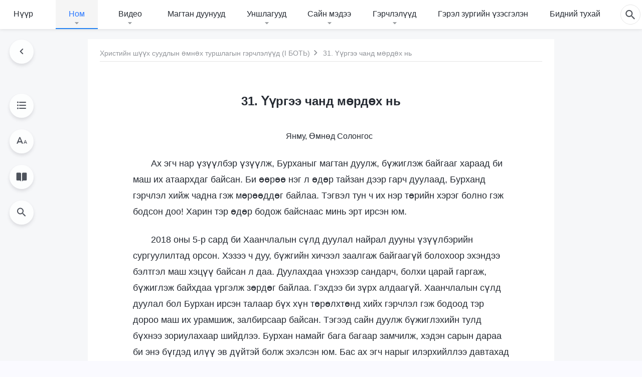

--- FILE ---
content_type: text/html; charset=UTF-8
request_url: https://mn.kingdomsalvation.org/sticking-to-my-duty.html
body_size: 35044
content:
<!DOCTYPE html>
<html dir="ltr" lang="mn-MN" prefix="og: https://ogp.me/ns#">
<head>
    
    <meta charset="UTF-8">
    <meta name="viewport" content="width=device-width, initial-scale=1.0, maximum-scale=1.0, user-scalable=no">
    <meta name="google-site-verification" content="AEgkfRZkLhqOEbO4u1MChI7a8lkYJroP76fSbPm6h60"/>
    <link rel="profile" href="https://gmpg.org/xfn/11">
        <link rel="alternate" href="https://tr.kingdomsalvation.org" hreflang="zh-tw" title="國度降臨福音網"/>
        <link rel="alternate" href="https://www.kingdomsalvation.org" hreflang="zh-cn" title="国度降临福音网"/>
        <link rel="alternate" href="https://ar.kingdomsalvation.org" hreflang="ar" title="بشارة جيل الملكوت"/>
        <link rel="alternate" href="https://www.kingdomsalvation.org/de/" hreflang="de" title="EVANGELIUM DES HERABKOMMENS DES KÖNIGREICHS"/>
        <link rel="alternate" href="https://el.kingdomsalvation.org" hreflang="el" title="ΕΥΑΓΓΕΛΙΟ ΤΟΥ ΕΡΧΟΜΟΥ ΤΗΣ ΒΑΣΙΛΕΙΑΣ"/>
        <link rel="alternate" href="https://www.holyspiritspeaks.org" hreflang="en" title="GOSPEL OF THE DESCENT OF THE KINGDOM"/>
        <link rel="alternate" href="https://www.kingdomsalvation.org/es/" hreflang="es" title="Evangelio del Descenso del Reino"/>
        <link rel="alternate" href="https://www.kingdomsalvation.org/fr/" hreflang="fr" title="L'ÉVANGILE DE LA DESCENTE DU RÈGNE"/>
        <link rel="alternate" href="https://he.kingdomsalvation.org" hreflang="he" title="בשורת ירידת המלכות"/>
        <link rel="alternate" href="https://hi.kingdomsalvation.org" hreflang="hi" title="राज्य के अवरोहण का सुसमाचार"/>
        <link rel="alternate" href="https://id.kingdomsalvation.org" hreflang="id" title="Kilat dari Timur"/>
        <link rel="alternate" href="https://www.kingdomsalvation.org/it/" hreflang="it" title="VANGELO DELLA DISCESA DEL REGNO"/>
        <link rel="alternate" href="https://jp.kingdomsalvation.org" hreflang="ja" title="神の国降臨の福音"/>
        <link rel="alternate" href="https://km.kingdomsalvation.org" hreflang="km" title="ដំណឹងល្អអំពីការចុះមកនៃនគរព្រះ"/>
        <link rel="alternate" href="https://kr.kingdomsalvation.org" hreflang="kr" title="하나님 나라 강림 복음사이트"/>
        <link rel="alternate" href="https://lo.kingdomsalvation.org" hreflang="lo" title="ພຣະກິດຕິຄຸນແຫ່ງການລົງມາຂອງອານາຈັກ"/>
        <link rel="alternate" href="https://mn.kingdomsalvation.org" hreflang="mn" title="Хаанчлалын Ирэлтийн Сайн Мэдээ"/>
        <link rel="alternate" href="https://my.kingdomsalvation.org" hreflang="my" title="နိုင်ငံတော်သက်ဆင်းကြွရောက်ခြင်း၏ ဧဝံဂေလိတရားတော်"/>
        <link rel="alternate" href="https://ne.kingdomsalvation.org" hreflang="ne" title="राज्य अवरोहणको सुसमाचार"/>
        <link rel="alternate" href="https://nl.kingdomsalvation.org" hreflang="nl" title="EVANGELIE VAN DE KOMST VAN HET KONINKRIJK"/>
        <link rel="alternate" href="https://pl.kingdomsalvation.org" hreflang="pl" title="EWANGELIA O ZSTĄPIENIU KRÓLESTWA"/>
        <link rel="alternate" href="https://pt.kingdomsalvation.org" hreflang="pt" title="EVANGELHO DA DESCIDA DO REINO"/>
        <link rel="alternate" href="https://ro.kingdomsalvation.org" hreflang="ro" title="EVANGHELIA POGORÂRII ÎMPĂRĂȚEI"/>
        <link rel="alternate" href="https://www.kingdomsalvation.org/ru/" hreflang="ru" title="ЕВАНГЕЛИЕ СОШЕСТВИЯ ЦАРСТВА"/>
        <link rel="alternate" href="https://sv.kingdomsalvation.org" hreflang="sv" title="EVANGELIET OM RIKETS NEDSTIGANDE"/>
        <link rel="alternate" href="https://sw.kingdomsalvation.org" hreflang="sw" title="INJILI YA KUSHUKA KWA UFALME"/>
        <link rel="alternate" href="https://tl.kingdomsalvation.org" hreflang="tl" title="EBANGHELYO NG PAGBABA NG KAHARIAN"/>
        <link rel="alternate" href="https://th.kingdomsalvation.org" hreflang="th" title="ข่าวประเสริฐแห่งการเคลื่อนลงสถิตของราชอาณาจักร"/>
        <link rel="alternate" href="https://vi.kingdomsalvation.org" hreflang="vi" title="PHÚC ÂM VỀ SỰ HIỆN XUỐNG CỦA VƯƠNG QUỐC"/>
        <link rel="alternate" href="https://zu.kingdomsalvation.org" hreflang="zu" title="IVANGELI LOKUFIKA KOMBUSO"/>
        <meta http-equiv="x-dns-prefetch-control" content="on">
    <link rel="preconnect" href="//i.ytimg.com" crossorigin>
    <link rel="preconnect" href="//www.googletagmanager.com" crossorigin>
    <link rel="preconnect" href="//static.kingdomsalvation.org" crossorigin>
    <link rel="dns-prefetch" href="//i.ytimg.com">
    <link rel="dns-prefetch" href="//www.googletagmanager.com">
    <link rel="dns-prefetch" href="//static.kingdomsalvation.org">
    <link rel="apple-touch-icon" sizes="180x180" href="https://static.kingdomsalvation.org/cdn/images/website-icon/gospel/apple-touch-icon.png">
    <link rel="icon" type="image/png" sizes="32x32" href="https://static.kingdomsalvation.org/cdn/images/website-icon/gospel/favicon-32x32.png">
    <link rel="icon" type="image/png" sizes="16x16" href="https://static.kingdomsalvation.org/cdn/images/website-icon/gospel/favicon-16x16.png">
    
		<!-- All in One SEO 4.6.2 - aioseo.com -->
		<title>31. Үүргээ чанд мөрдөх нь | ХААНЧЛАЛЫН ИРЭЛТИЙН САЙН МЭДЭЭ</title>
		<meta name="description" content="Янму, Өмнөд Солонгос Ах эгч нар үзүүлбэр үзүүлж, Бурханыг магтан дуулж, бүжиглэж байгааг хараад би маш их атаархдаг байсан. Би өөрөө нэг л өдөр тайзан дээр гарч дуулаад, Бурханд гэрчлэл хийж чадна гэж мөрөөддөг байлаа. Тэгвэл тун ч их нэр төрийн хэрэг болно гэж бодсон доо! Харин тэр өдөр бодож байснаас минь эрт ирсэн юм." />
		<meta name="robots" content="max-image-preview:large" />
		<meta name="msvalidate.01" content="D470DE017DADCA1D16939AC698E65441" />
		<link rel="canonical" href="https://mn.kingdomsalvation.org/testimonies/sticking-to-my-duty.html" />
		<meta name="generator" content="All in One SEO (AIOSEO) 4.6.2" />
		<meta property="og:locale" content="mn_MN" />
		<meta property="og:site_name" content="ХААНЧЛАЛЫН ИРЭЛТИЙН САЙН МЭДЭЭ" />
		<meta property="og:type" content="article" />
		<meta property="og:title" content="31. Үүргээ чанд мөрдөх нь | ХААНЧЛАЛЫН ИРЭЛТИЙН САЙН МЭДЭЭ" />
		<meta property="og:description" content="Янму, Өмнөд Солонгос Ах эгч нар үзүүлбэр үзүүлж, Бурханыг магтан дуулж, бүжиглэж байгааг хараад би маш их атаархдаг байсан. Би өөрөө нэг л өдөр тайзан дээр гарч дуулаад, Бурханд гэрчлэл хийж чадна гэж мөрөөддөг байлаа. Тэгвэл тун ч их нэр төрийн хэрэг болно гэж бодсон доо! Харин тэр өдөр бодож байснаас минь эрт ирсэн юм." />
		<meta property="og:url" content="https://mn.kingdomsalvation.org/testimonies/sticking-to-my-duty.html" />
		<meta property="og:image" content="https://mn.kingdomsalvation.org/wp-content/uploads/2021/01/sticking-to-my-duty.jpg?v=241202" />
		<meta property="og:image:secure_url" content="https://mn.kingdomsalvation.org/wp-content/uploads/2021/01/sticking-to-my-duty.jpg?v=241202" />
		<meta property="article:publisher" content="https://www.facebook.com/kingdomsalvationmn/" />
		<meta name="twitter:card" content="summary_large_image" />
		<meta name="twitter:site" content="@CAGchurchmn" />
		<meta name="twitter:title" content="31. Үүргээ чанд мөрдөх нь | ХААНЧЛАЛЫН ИРЭЛТИЙН САЙН МЭДЭЭ" />
		<meta name="twitter:description" content="Янму, Өмнөд Солонгос Ах эгч нар үзүүлбэр үзүүлж, Бурханыг магтан дуулж, бүжиглэж байгааг хараад би маш их атаархдаг байсан. Би өөрөө нэг л өдөр тайзан дээр гарч дуулаад, Бурханд гэрчлэл хийж чадна гэж мөрөөддөг байлаа. Тэгвэл тун ч их нэр төрийн хэрэг болно гэж бодсон доо! Харин тэр өдөр бодож байснаас минь эрт ирсэн юм." />
		<meta name="twitter:image" content="https://mn.kingdomsalvation.org/wp-content/uploads/2021/01/sticking-to-my-duty.jpg" />
		<meta name="google" content="nositelinkssearchbox" />
		<script type="application/ld+json" class="aioseo-schema">
			{"@context":"https:\/\/schema.org","@graph":[{"@type":"Article","@id":"https:\/\/mn.kingdomsalvation.org\/sticking-to-my-duty.html#article","name":"31. \u04ae\u04af\u0440\u0433\u044d\u044d \u0447\u0430\u043d\u0434 \u043c\u04e9\u0440\u0434\u04e9\u0445 \u043d\u044c | \u0425\u0410\u0410\u041d\u0427\u041b\u0410\u041b\u042b\u041d \u0418\u0420\u042d\u041b\u0422\u0418\u0419\u041d \u0421\u0410\u0419\u041d \u041c\u042d\u0414\u042d\u042d","headline":"31. \u04ae\u04af\u0440\u0433\u044d\u044d \u0447\u0430\u043d\u0434 \u043c\u04e9\u0440\u0434\u04e9\u0445 \u043d\u044c","author":{"@id":"https:\/\/mn.kingdomsalvation.org\/author\/cag_mnadmin#author"},"publisher":{"@id":"https:\/\/mn.kingdomsalvation.org\/#organization"},"image":{"@type":"ImageObject","url":"https:\/\/mn.kingdomsalvation.org\/wp-content\/uploads\/2021\/01\/sticking-to-my-duty.jpg","width":615,"height":346,"caption":"\u04ae\u04af\u0440\u0433\u044d\u044d \u0447\u0430\u043d\u0434 \u043c\u04e9\u0440\u0434\u04e9\u0445 \u043d\u044c"},"datePublished":"2020-09-10T00:43:52+08:00","dateModified":"2023-11-06T18:06:50+08:00","inLanguage":"mn-MN","mainEntityOfPage":{"@id":"https:\/\/mn.kingdomsalvation.org\/sticking-to-my-duty.html#webpage"},"isPartOf":{"@id":"https:\/\/mn.kingdomsalvation.org\/sticking-to-my-duty.html#webpage"},"articleSection":"\u0425\u0440\u0438\u0441\u0442\u0438\u0439\u043d \u0448\u04af\u04af\u0445 \u0441\u0443\u0443\u0434\u043b\u044b\u043d \u04e9\u043c\u043d\u04e9\u0445 \u0442\u0443\u0440\u0448\u043b\u0430\u0433\u044b\u043d \u0433\u044d\u0440\u0447\u043b\u044d\u043b\u04af\u04af\u0434"},{"@type":"BreadcrumbList","@id":"https:\/\/mn.kingdomsalvation.org\/sticking-to-my-duty.html#breadcrumblist","itemListElement":[{"@type":"ListItem","@id":"https:\/\/mn.kingdomsalvation.org\/#listItem","position":1,"name":"Home"}]},{"@type":"Organization","@id":"https:\/\/mn.kingdomsalvation.org\/#organization","name":"\u0425\u0430\u0430\u043d\u0447\u043b\u0430\u043b\u044b\u043d \u0438\u0440\u044d\u043b\u0442\u0438\u0439\u043d \u0441\u0430\u0439\u043d \u043c\u044d\u0434\u044d\u044d","url":"https:\/\/mn.kingdomsalvation.org\/","logo":{"@type":"ImageObject","url":"https:\/\/mn.kingdomsalvation.org\/wp-content\/uploads\/LOGO-MN.svg","@id":"https:\/\/mn.kingdomsalvation.org\/sticking-to-my-duty.html\/#organizationLogo","caption":"\u0425\u0430\u0430\u043d\u0447\u043b\u0430\u043b\u044b\u043d \u0438\u0440\u044d\u043b\u0442\u0438\u0439\u043d \u0441\u0430\u0439\u043d \u043c\u044d\u0434\u044d\u044d"},"image":{"@id":"https:\/\/mn.kingdomsalvation.org\/sticking-to-my-duty.html\/#organizationLogo"},"sameAs":["https:\/\/www.youtube.com\/channel\/UCvv0Ws7PqiDSKaNZceYkxaw"],"contactPoint":{"@type":"ContactPoint","telephone":"+976-9578-8733","contactType":"customer support"}},{"@type":"Person","@id":"https:\/\/mn.kingdomsalvation.org\/author\/cag_mnadmin#author","url":"https:\/\/mn.kingdomsalvation.org\/author\/cag_mnadmin","name":"cag_mnadmin","image":{"@type":"ImageObject","@id":"https:\/\/mn.kingdomsalvation.org\/sticking-to-my-duty.html#authorImage","url":"https:\/\/secure.gravatar.com\/avatar\/86e8feb8a311323ca740a4830d6627ba?s=96&d=mm&r=g","width":96,"height":96,"caption":"cag_mnadmin"}},{"@type":"WebPage","@id":"https:\/\/mn.kingdomsalvation.org\/sticking-to-my-duty.html#webpage","url":"https:\/\/mn.kingdomsalvation.org\/sticking-to-my-duty.html","name":"31. \u04ae\u04af\u0440\u0433\u044d\u044d \u0447\u0430\u043d\u0434 \u043c\u04e9\u0440\u0434\u04e9\u0445 \u043d\u044c | \u0425\u0410\u0410\u041d\u0427\u041b\u0410\u041b\u042b\u041d \u0418\u0420\u042d\u041b\u0422\u0418\u0419\u041d \u0421\u0410\u0419\u041d \u041c\u042d\u0414\u042d\u042d","description":"\u042f\u043d\u043c\u0443, \u04e8\u043c\u043d\u04e9\u0434 \u0421\u043e\u043b\u043e\u043d\u0433\u043e\u0441 \u0410\u0445 \u044d\u0433\u0447 \u043d\u0430\u0440 \u04af\u0437\u04af\u04af\u043b\u0431\u044d\u0440 \u04af\u0437\u04af\u04af\u043b\u0436, \u0411\u0443\u0440\u0445\u0430\u043d\u044b\u0433 \u043c\u0430\u0433\u0442\u0430\u043d \u0434\u0443\u0443\u043b\u0436, \u0431\u04af\u0436\u0438\u0433\u043b\u044d\u0436 \u0431\u0430\u0439\u0433\u0430\u0430\u0433 \u0445\u0430\u0440\u0430\u0430\u0434 \u0431\u0438 \u043c\u0430\u0448 \u0438\u0445 \u0430\u0442\u0430\u0430\u0440\u0445\u0434\u0430\u0433 \u0431\u0430\u0439\u0441\u0430\u043d. \u0411\u0438 \u04e9\u04e9\u0440\u04e9\u04e9 \u043d\u044d\u0433 \u043b \u04e9\u0434\u04e9\u0440 \u0442\u0430\u0439\u0437\u0430\u043d \u0434\u044d\u044d\u0440 \u0433\u0430\u0440\u0447 \u0434\u0443\u0443\u043b\u0430\u0430\u0434, \u0411\u0443\u0440\u0445\u0430\u043d\u0434 \u0433\u044d\u0440\u0447\u043b\u044d\u043b \u0445\u0438\u0439\u0436 \u0447\u0430\u0434\u043d\u0430 \u0433\u044d\u0436 \u043c\u04e9\u0440\u04e9\u04e9\u0434\u0434\u04e9\u0433 \u0431\u0430\u0439\u043b\u0430\u0430. \u0422\u044d\u0433\u0432\u044d\u043b \u0442\u0443\u043d \u0447 \u0438\u0445 \u043d\u044d\u0440 \u0442\u04e9\u0440\u0438\u0439\u043d \u0445\u044d\u0440\u044d\u0433 \u0431\u043e\u043b\u043d\u043e \u0433\u044d\u0436 \u0431\u043e\u0434\u0441\u043e\u043d \u0434\u043e\u043e! \u0425\u0430\u0440\u0438\u043d \u0442\u044d\u0440 \u04e9\u0434\u04e9\u0440 \u0431\u043e\u0434\u043e\u0436 \u0431\u0430\u0439\u0441\u043d\u0430\u0430\u0441 \u043c\u0438\u043d\u044c \u044d\u0440\u0442 \u0438\u0440\u0441\u044d\u043d \u044e\u043c.","inLanguage":"mn-MN","isPartOf":{"@id":"https:\/\/mn.kingdomsalvation.org\/#website"},"breadcrumb":{"@id":"https:\/\/mn.kingdomsalvation.org\/sticking-to-my-duty.html#breadcrumblist"},"author":{"@id":"https:\/\/mn.kingdomsalvation.org\/author\/cag_mnadmin#author"},"creator":{"@id":"https:\/\/mn.kingdomsalvation.org\/author\/cag_mnadmin#author"},"image":{"@type":"ImageObject","url":"https:\/\/mn.kingdomsalvation.org\/wp-content\/uploads\/2021\/01\/sticking-to-my-duty.jpg","@id":"https:\/\/mn.kingdomsalvation.org\/sticking-to-my-duty.html\/#mainImage","width":615,"height":346,"caption":"\u04ae\u04af\u0440\u0433\u044d\u044d \u0447\u0430\u043d\u0434 \u043c\u04e9\u0440\u0434\u04e9\u0445 \u043d\u044c"},"primaryImageOfPage":{"@id":"https:\/\/mn.kingdomsalvation.org\/sticking-to-my-duty.html#mainImage"},"datePublished":"2020-09-10T00:43:52+08:00","dateModified":"2023-11-06T18:06:50+08:00"},{"@type":"WebSite","@id":"https:\/\/mn.kingdomsalvation.org\/#website","url":"https:\/\/mn.kingdomsalvation.org\/","name":"\u0425\u0410\u0410\u041d\u0427\u041b\u0410\u041b\u042b\u041d \u0418\u0420\u042d\u041b\u0422\u0418\u0419\u041d \u0421\u0410\u0419\u041d \u041c\u042d\u0414\u042d\u042d","inLanguage":"mn-MN","publisher":{"@id":"https:\/\/mn.kingdomsalvation.org\/#organization"}}]}
		</script>
		<!-- All in One SEO -->

<style id='classic-theme-styles-inline-css' type='text/css'>
/*! This file is auto-generated */
.wp-block-button__link{color:#fff;background-color:#32373c;border-radius:9999px;box-shadow:none;text-decoration:none;padding:calc(.667em + 2px) calc(1.333em + 2px);font-size:1.125em}.wp-block-file__button{background:#32373c;color:#fff;text-decoration:none}
</style>
<style id='global-styles-inline-css' type='text/css'>
body{--wp--preset--color--black: #000000;--wp--preset--color--cyan-bluish-gray: #abb8c3;--wp--preset--color--white: #ffffff;--wp--preset--color--pale-pink: #f78da7;--wp--preset--color--vivid-red: #cf2e2e;--wp--preset--color--luminous-vivid-orange: #ff6900;--wp--preset--color--luminous-vivid-amber: #fcb900;--wp--preset--color--light-green-cyan: #7bdcb5;--wp--preset--color--vivid-green-cyan: #00d084;--wp--preset--color--pale-cyan-blue: #8ed1fc;--wp--preset--color--vivid-cyan-blue: #0693e3;--wp--preset--color--vivid-purple: #9b51e0;--wp--preset--gradient--vivid-cyan-blue-to-vivid-purple: linear-gradient(135deg,rgba(6,147,227,1) 0%,rgb(155,81,224) 100%);--wp--preset--gradient--light-green-cyan-to-vivid-green-cyan: linear-gradient(135deg,rgb(122,220,180) 0%,rgb(0,208,130) 100%);--wp--preset--gradient--luminous-vivid-amber-to-luminous-vivid-orange: linear-gradient(135deg,rgba(252,185,0,1) 0%,rgba(255,105,0,1) 100%);--wp--preset--gradient--luminous-vivid-orange-to-vivid-red: linear-gradient(135deg,rgba(255,105,0,1) 0%,rgb(207,46,46) 100%);--wp--preset--gradient--very-light-gray-to-cyan-bluish-gray: linear-gradient(135deg,rgb(238,238,238) 0%,rgb(169,184,195) 100%);--wp--preset--gradient--cool-to-warm-spectrum: linear-gradient(135deg,rgb(74,234,220) 0%,rgb(151,120,209) 20%,rgb(207,42,186) 40%,rgb(238,44,130) 60%,rgb(251,105,98) 80%,rgb(254,248,76) 100%);--wp--preset--gradient--blush-light-purple: linear-gradient(135deg,rgb(255,206,236) 0%,rgb(152,150,240) 100%);--wp--preset--gradient--blush-bordeaux: linear-gradient(135deg,rgb(254,205,165) 0%,rgb(254,45,45) 50%,rgb(107,0,62) 100%);--wp--preset--gradient--luminous-dusk: linear-gradient(135deg,rgb(255,203,112) 0%,rgb(199,81,192) 50%,rgb(65,88,208) 100%);--wp--preset--gradient--pale-ocean: linear-gradient(135deg,rgb(255,245,203) 0%,rgb(182,227,212) 50%,rgb(51,167,181) 100%);--wp--preset--gradient--electric-grass: linear-gradient(135deg,rgb(202,248,128) 0%,rgb(113,206,126) 100%);--wp--preset--gradient--midnight: linear-gradient(135deg,rgb(2,3,129) 0%,rgb(40,116,252) 100%);--wp--preset--font-size--small: 13px;--wp--preset--font-size--medium: 20px;--wp--preset--font-size--large: 36px;--wp--preset--font-size--x-large: 42px;--wp--preset--spacing--20: 0.44rem;--wp--preset--spacing--30: 0.67rem;--wp--preset--spacing--40: 1rem;--wp--preset--spacing--50: 1.5rem;--wp--preset--spacing--60: 2.25rem;--wp--preset--spacing--70: 3.38rem;--wp--preset--spacing--80: 5.06rem;--wp--preset--shadow--natural: 6px 6px 9px rgba(0, 0, 0, 0.2);--wp--preset--shadow--deep: 12px 12px 50px rgba(0, 0, 0, 0.4);--wp--preset--shadow--sharp: 6px 6px 0px rgba(0, 0, 0, 0.2);--wp--preset--shadow--outlined: 6px 6px 0px -3px rgba(255, 255, 255, 1), 6px 6px rgba(0, 0, 0, 1);--wp--preset--shadow--crisp: 6px 6px 0px rgba(0, 0, 0, 1);}:where(.is-layout-flex){gap: 0.5em;}:where(.is-layout-grid){gap: 0.5em;}body .is-layout-flow > .alignleft{float: left;margin-inline-start: 0;margin-inline-end: 2em;}body .is-layout-flow > .alignright{float: right;margin-inline-start: 2em;margin-inline-end: 0;}body .is-layout-flow > .aligncenter{margin-left: auto !important;margin-right: auto !important;}body .is-layout-constrained > .alignleft{float: left;margin-inline-start: 0;margin-inline-end: 2em;}body .is-layout-constrained > .alignright{float: right;margin-inline-start: 2em;margin-inline-end: 0;}body .is-layout-constrained > .aligncenter{margin-left: auto !important;margin-right: auto !important;}body .is-layout-constrained > :where(:not(.alignleft):not(.alignright):not(.alignfull)){max-width: var(--wp--style--global--content-size);margin-left: auto !important;margin-right: auto !important;}body .is-layout-constrained > .alignwide{max-width: var(--wp--style--global--wide-size);}body .is-layout-flex{display: flex;}body .is-layout-flex{flex-wrap: wrap;align-items: center;}body .is-layout-flex > *{margin: 0;}body .is-layout-grid{display: grid;}body .is-layout-grid > *{margin: 0;}:where(.wp-block-columns.is-layout-flex){gap: 2em;}:where(.wp-block-columns.is-layout-grid){gap: 2em;}:where(.wp-block-post-template.is-layout-flex){gap: 1.25em;}:where(.wp-block-post-template.is-layout-grid){gap: 1.25em;}.has-black-color{color: var(--wp--preset--color--black) !important;}.has-cyan-bluish-gray-color{color: var(--wp--preset--color--cyan-bluish-gray) !important;}.has-white-color{color: var(--wp--preset--color--white) !important;}.has-pale-pink-color{color: var(--wp--preset--color--pale-pink) !important;}.has-vivid-red-color{color: var(--wp--preset--color--vivid-red) !important;}.has-luminous-vivid-orange-color{color: var(--wp--preset--color--luminous-vivid-orange) !important;}.has-luminous-vivid-amber-color{color: var(--wp--preset--color--luminous-vivid-amber) !important;}.has-light-green-cyan-color{color: var(--wp--preset--color--light-green-cyan) !important;}.has-vivid-green-cyan-color{color: var(--wp--preset--color--vivid-green-cyan) !important;}.has-pale-cyan-blue-color{color: var(--wp--preset--color--pale-cyan-blue) !important;}.has-vivid-cyan-blue-color{color: var(--wp--preset--color--vivid-cyan-blue) !important;}.has-vivid-purple-color{color: var(--wp--preset--color--vivid-purple) !important;}.has-black-background-color{background-color: var(--wp--preset--color--black) !important;}.has-cyan-bluish-gray-background-color{background-color: var(--wp--preset--color--cyan-bluish-gray) !important;}.has-white-background-color{background-color: var(--wp--preset--color--white) !important;}.has-pale-pink-background-color{background-color: var(--wp--preset--color--pale-pink) !important;}.has-vivid-red-background-color{background-color: var(--wp--preset--color--vivid-red) !important;}.has-luminous-vivid-orange-background-color{background-color: var(--wp--preset--color--luminous-vivid-orange) !important;}.has-luminous-vivid-amber-background-color{background-color: var(--wp--preset--color--luminous-vivid-amber) !important;}.has-light-green-cyan-background-color{background-color: var(--wp--preset--color--light-green-cyan) !important;}.has-vivid-green-cyan-background-color{background-color: var(--wp--preset--color--vivid-green-cyan) !important;}.has-pale-cyan-blue-background-color{background-color: var(--wp--preset--color--pale-cyan-blue) !important;}.has-vivid-cyan-blue-background-color{background-color: var(--wp--preset--color--vivid-cyan-blue) !important;}.has-vivid-purple-background-color{background-color: var(--wp--preset--color--vivid-purple) !important;}.has-black-border-color{border-color: var(--wp--preset--color--black) !important;}.has-cyan-bluish-gray-border-color{border-color: var(--wp--preset--color--cyan-bluish-gray) !important;}.has-white-border-color{border-color: var(--wp--preset--color--white) !important;}.has-pale-pink-border-color{border-color: var(--wp--preset--color--pale-pink) !important;}.has-vivid-red-border-color{border-color: var(--wp--preset--color--vivid-red) !important;}.has-luminous-vivid-orange-border-color{border-color: var(--wp--preset--color--luminous-vivid-orange) !important;}.has-luminous-vivid-amber-border-color{border-color: var(--wp--preset--color--luminous-vivid-amber) !important;}.has-light-green-cyan-border-color{border-color: var(--wp--preset--color--light-green-cyan) !important;}.has-vivid-green-cyan-border-color{border-color: var(--wp--preset--color--vivid-green-cyan) !important;}.has-pale-cyan-blue-border-color{border-color: var(--wp--preset--color--pale-cyan-blue) !important;}.has-vivid-cyan-blue-border-color{border-color: var(--wp--preset--color--vivid-cyan-blue) !important;}.has-vivid-purple-border-color{border-color: var(--wp--preset--color--vivid-purple) !important;}.has-vivid-cyan-blue-to-vivid-purple-gradient-background{background: var(--wp--preset--gradient--vivid-cyan-blue-to-vivid-purple) !important;}.has-light-green-cyan-to-vivid-green-cyan-gradient-background{background: var(--wp--preset--gradient--light-green-cyan-to-vivid-green-cyan) !important;}.has-luminous-vivid-amber-to-luminous-vivid-orange-gradient-background{background: var(--wp--preset--gradient--luminous-vivid-amber-to-luminous-vivid-orange) !important;}.has-luminous-vivid-orange-to-vivid-red-gradient-background{background: var(--wp--preset--gradient--luminous-vivid-orange-to-vivid-red) !important;}.has-very-light-gray-to-cyan-bluish-gray-gradient-background{background: var(--wp--preset--gradient--very-light-gray-to-cyan-bluish-gray) !important;}.has-cool-to-warm-spectrum-gradient-background{background: var(--wp--preset--gradient--cool-to-warm-spectrum) !important;}.has-blush-light-purple-gradient-background{background: var(--wp--preset--gradient--blush-light-purple) !important;}.has-blush-bordeaux-gradient-background{background: var(--wp--preset--gradient--blush-bordeaux) !important;}.has-luminous-dusk-gradient-background{background: var(--wp--preset--gradient--luminous-dusk) !important;}.has-pale-ocean-gradient-background{background: var(--wp--preset--gradient--pale-ocean) !important;}.has-electric-grass-gradient-background{background: var(--wp--preset--gradient--electric-grass) !important;}.has-midnight-gradient-background{background: var(--wp--preset--gradient--midnight) !important;}.has-small-font-size{font-size: var(--wp--preset--font-size--small) !important;}.has-medium-font-size{font-size: var(--wp--preset--font-size--medium) !important;}.has-large-font-size{font-size: var(--wp--preset--font-size--large) !important;}.has-x-large-font-size{font-size: var(--wp--preset--font-size--x-large) !important;}
.wp-block-navigation a:where(:not(.wp-element-button)){color: inherit;}
:where(.wp-block-post-template.is-layout-flex){gap: 1.25em;}:where(.wp-block-post-template.is-layout-grid){gap: 1.25em;}
:where(.wp-block-columns.is-layout-flex){gap: 2em;}:where(.wp-block-columns.is-layout-grid){gap: 2em;}
.wp-block-pullquote{font-size: 1.5em;line-height: 1.6;}
</style>

<!-- <meta name="GmediaGallery" version="1.22.0/1.8.0" license="" /> -->
<meta property="fb:app_id" content="1984157815176908" /><meta property="fb:admins" content="100022446962423,100015859807694"/><script type="application/ld+json">
        [{
            "@context": "http://schema.org",
            "@type": "WebSite",
            "name": "ХААНЧЛАЛЫН ИРЭЛТИЙН САЙН МЭДЭЭ",
            "url": "https://mn.kingdomsalvation.org"
        }]
        </script>
<script>
        window.$g2_config = {
            site_lang:"mn_MN",
            site_type:"gospel",
            is_cn:false,
            is_latin:true,
            is_rtl:false,
            media_url:"https://static.kingdomsalvation.org",
            s_footnotes:"Тайлбар",
            template_name:"page-book-reader",
            videoPlatform:"YouTube",
            facebook_user_name:"",
            host_name:"https://mn.kingdomsalvation.org",
            comments_platform:"facebook",
        }
        </script>
  <script type="text/javascript">
    function getBrowserInfo() {
      var Sys = {};
      var ua = navigator.userAgent.toLowerCase();
      var re = /(rv:|msie|edge|firefox|chrome|opera|version).*?([\d.]+)/;
      var m = ua.match(re);
      Sys.browser = m[1].replace(/version/, "'safari");
      Sys.ver = m[2];
      return Sys;
    }

    function versionInfo() {
      document.documentElement.setAttribute('versionOld', 'true');
      document.write('<style type="text/css" id="BrowVer">html[versionOld]{display:none;}</style>');
    }
    var sys = getBrowserInfo();
    switch (sys.browser) {
      case 'chrome':
        parseInt(sys.ver) <= 60 && versionInfo();
        break;
      case 'firefox':
        parseInt(sys.ver) <= 50 && versionInfo();
        break;
      case 'safari':
        parseInt(sys.ver) <= 10 && versionInfo();
        break;
        //  IE
      case 'rv':
      case 'msie':
        parseInt(sys.ver) <= 10 && versionInfo();
        break;
      case 'opera':
        parseInt(sys.ver) <= 10 && versionInfo();
        break;
      default:
        ''
        break;
    }
  </script>
        <link rel="stylesheet" type="text/css" href="https://static.kingdomsalvation.org/cdn/v3/gospel/framework/css/framework.min.css?v=241202">
        <link rel="stylesheet" type="text/css" href="https://static.kingdomsalvation.org/cdn/v3/common/header/header-gospel.min.css?v=241202">
                <link rel="stylesheet" href="https://static.kingdomsalvation.org/cdn/v3/common/call-action-guild/call-action-guild.min.css?v=241202" media="print" onload="this.media='all'">
<link rel="stylesheet" type="text/css" href="https://static.kingdomsalvation.org/cdn/v3/common/single/single.min.css?v=241202">
<script type="text/javascript">
/* <![CDATA[ */
var gospelAjax = {"ajaxurl":"https:\/\/mn.kingdomsalvation.org\/wp-admin\/admin-ajax.php","security":"8defb75540"};
/* ]]> */
</script>
    <style>@font-face{font-family:icomoon;src:url('https://static.kingdomsalvation.org/cdn/v3/sources/fonts/gospel/fonts/icomoon.woff?v=241202') format('woff');font-weight: normal;font-style:normal;font-display:swap}[class*=" icon-"],[class^=icon-]{font-family:icomoon!important;speak:never;font-style:normal;font-weight:400;font-variant:normal;text-transform:none;line-height:1;-webkit-font-smoothing:antialiased;-moz-osx-font-smoothing:grayscale}.icon-videos-list:before{content:"\e944";color:#fff;}.icon-widgets:before{content:"\e941";color:#666}.icon-filter-list:before{content:"\e942"}.icon-content-copy:before{content:"\e943";color:#666}.icon-filter:before{content:"\e940";color:#51555c}.icon-tag:before{content:"\e93c"}.icon-questions:before{content:"\e93b";color:#2b79ff}.icon-play-arrow-outline:before{content:"\e900"}.icon-arrow-back:before{content:"\e901"}.icon-arrow-drop-down:before{content:"\e905"}.icon-cached:before{content:"\e907"}.icon-call:before{content:"\e90a"}.icon-cancel:before{content:"\e90b"}.icon-close:before{content:"\e90d"}.icon-cloud-download:before{content:"\e911"}.icon-expand-less:before{content:"\e914"}.icon-expand-more:before{content:"\e915"}.icon-font-setting:before{content:"\e916"}.icon-format-list-bulleted:before{content:"\e917"}.icon-fullscreen:before{content:"\e918"}.icon-fullscreen-exit:before{content:"\e919"}.icon-headset:before{content:"\e91a"}.icon-high-quality:before{content:"\e91b"}.icon-history:before{content:"\e91c"}.icon-language:before{content:"\e91d"}.icon-list-download:before{content:"\e91e"}.icon-mail-outline:before{content:"\e91f"}.icon-menu:before{content:"\e920"}.icon-more-vert:before{content:"\e921"}.icon-navigate-before:before{content:"\e922"}.icon-navigate-next:before{content:"\e923"}.icon-palette:before{content:"\e924"}.icon-pause-circle-outline:before{content:"\e925"}.icon-phone-iphone:before{content:"\e926"}.icon-play-arrow-filled:before{content:"\e927"}.icon-play-circle-outline:before{content:"\e928"}.icon-playlist-add:before{content:"\e929"}.icon-playlist-play:before{content:"\e92a"}.icon-repeat:before{content:"\e92b"}.icon-repeat-one:before{content:"\e92c"}.icon-search:before{content:"\e92d"}.icon-send:before{content:"\e92e"}.icon-shuffle:before{content:"\e92f"}.icon-skip-next:before{content:"\e930"}.icon-skip-previous:before{content:"\e931"}.icon-tune:before{content:"\e932"}.icon-videocam:before{content:"\e933"}.icon-view-list:before{content:"\e934"}.icon-view-module:before{content:"\e936"}.icon-volume-mute:before{content:"\e937"}.icon-volume-off:before{content:"\e938"}.icon-volume-up:before{content:"\e939"}.icon-chatonline .path1:before{content:"\e93d";color:#8ad686}.icon-chatonline .path2:before{content:"\e93e";margin-left:-1.23046875em;color:#fff}.icon-chatonline .path3:before{content:"\e93f";margin-left:-1.23046875em;color:#4db748}.icon-chat-icon .path1:before{content:"\e903";color:none;opacity:.85}.icon-chat-icon .path2:before{content:"\e904";margin-left:-1em;color:#000;opacity:.85}.icon-chat-icon .path3:before{content:"\e906";margin-left:-1em;color:#fff;opacity:.85}.icon-lrc:before{content:"\e902"}.icon-communication-list:before{content:"\e908"}.icon-font-add:before{content:"\e909"}.icon-font-cut:before{content:"\e90c"}.icon-share:before{content:"\e90e"}.icon-text-rotate-vertical:before{content:"\e90f"}.icon-movie:before{content:"\e910"}.icon-line-movie:before{content:"\e912"}.icon-audio:before{content:"\e913"}.icon-books:before{content:"\e935"}.icon-list:before{content:"\e93a"}</style>
    <style id="customCss"></style>
    <!-- Google Tag Manager -->
    <script>
        (function(w,d,s,l,i){
            w[l]=w[l]||[];
            w[l].push({'gtm.start':new Date().getTime(),event:'gtm.js'});
            var f=d.getElementsByTagName(s)[0],j=d.createElement(s),dl=l != 'dataLayer'?'&l='+l:'';
            j.async=true;j.src='https://www.googletagmanager.com/gtm.js?id='+i+dl;
            f.parentNode.insertBefore(j, f);
        })
        (window, document, 'script', 'dataLayer', 'GTM-P5C3B3B');
    </script>
    <!-- End Google Tag Manager -->
</head>

<body class="latin post-template-default single single-post postid-32660 single-format-standard" site_type="gospel" template_name="page-book-reader">
<!-- Google Tag Manager (noscript) -->
<noscript>
    <iframe src="https://www.googletagmanager.com/ns.html?id=GTM-P5C3B3B" height="0" width="0" style="display:none;visibility:hidden"></iframe>
</noscript>
<!-- End Google Tag Manager (noscript) -->
<div class="head-commercial-wrap d-xl-none" data-showType="image_gif" data-fixed="false" data-loop="yes" widgetId="commercial_whole_device_top">
    <a class="recom-item messenger-payload"  href="https://m.me/kingdomsalvationmn?ref=website" data-android="" data-ios=""
        data-tab-img="https://mn.kingdomsalvation.org/wp-content/uploads/2021/11/ydd-tab-1.gif" data-mb-img="https://mn.kingdomsalvation.org/wp-content/uploads/2021/11/ydd-mb-1.gif" data-adname="Өнөө гамшгууд нэгэнтээ бууж ирсэн"
        data-title="Өнөө гамшгууд нэгэнтээ бууж ирсэн" tabIndex="0" linkType="page_link" target="_blank" data-ref="TOP-AD"></a>
</div><header id="header">
	<section id="header-wrapper">
		<div class="header-top d-none d-xl-block">
		  <div class="container">
		    <div class="content-box d-flex align-items-center justify-content-between">
		      <p>Бурханы илрэлтийг эрж хайж, хүсэн хүлээдэг бүх хүнийг урьж байна.</p>
		      <div class="pc-assist head-right d-flex">
		        <a href="javascript:;" class="mobile-app" id="apps-trigger-btn" target="_blank"><i
		            class="icon-phone-iphone"></i><span>Гар утасны аппууд</span></a>
		        <button class="language"><i class="icon-language"></i>Монгол</button>
		      </div>
		    </div>
		  </div>
		</div>

		<div id="navbar" class="header-content">
		  	<div class="container d-flex justify-content-between">
			    <button id="sidenav-btn" data-target="mobile-slide-out" class="d-xl-none btn btn-icon"><i class="icon-menu"></i>
			    </button>
			    <a href="https://mn.kingdomsalvation.org" class="logo" title="ХААНЧЛАЛЫН ИРЭЛТИЙН САЙН МЭДЭЭ">
			      <img src="https://mn.kingdomsalvation.org/wp-content/uploads/2021/09/logo-mn.png" alt="ХААНЧЛАЛЫН ИРЭЛТИЙН САЙН МЭДЭЭ" title="ХААНЧЛАЛЫН ИРЭЛТИЙН САЙН МЭДЭЭ">
			      <h1>ХААНЧЛАЛЫН ИРЭЛТИЙН САЙН МЭДЭЭ</h1>
			    </a>
		    	<div class="nav-box-navigation">
		    		<!-- navbar -->
					<ul id="nav-menu" class="menu"><li class="menu-item"><a href="https://mn.kingdomsalvation.org">Нүүр</a></li>
<li class="menu-item menu-item-type-post_type menu-item-has-children"><a href="https://mn.kingdomsalvation.org/books.html">Ном</a><button class="btn icon-expand-more"></button>
<ul class="sub-menu">
	<li class="menu-item"><a href="/books/utterances-of-christ.html">Эцсийн өдрүүдийн Христийн айлдварууд</a></li>
	<li class="menu-item"><a href="/books/gospel-books.html">Сайн мэдээний ном</a></li>
	<li class="menu-item"><a href="/books/books-on-life-entry.html">Амийн оролтын тухай номууд</a></li>
	<li class="menu-item"><a href="/books/testimonies.html">Туршлагын гэрчлэлүүд</a></li>
</ul>
</li>
<li class="menu-item menu-item-type-post_type menu-item-has-children"><a href="https://mn.kingdomsalvation.org/videos.html">Видео</a><button class="btn icon-expand-more"></button>
<ul class="sub-menu">
	<li class="menu-item menu-item-has-children"><a href="#">Төгс Хүчит Бурханы үгийн уншлага</a><button class="btn icon-expand-more"></button>
	<ul class="sub-menu">
		<li class="menu-item"><a href="/video-category/readings-of-Almighty-God-s-words.html">“Үг. I Боть: Бурханы илрэлт ба ажил” номын уншлага</a></li>
		<li class="menu-item"><a href="/video-category/the-way-to-know-God.html">“Үг. II Боть: Бурханыг мэдэх тухай” номын уншлага</a></li>
		<li class="menu-item"><a href="https://mn.kingdomsalvation.org/video-category/records-of-talks-of-Christ-of-the-last-days.html">“Үг. III Боть: Эцсийн өдрүүдийн Христийн яриа” номын уншлага</a></li>
		<li class="menu-item"><a href="/video-category/video-on-the-pursuit-of-the-truth.html">“Үг. VI Боть: Үнэнийг эрэлхийлэх тухай” номын уншлага</a></li>
	</ul>
</li>
	<li class="menu-item"><a href="/video-category/daily-words-of-God.html">“Өдөр тутмын Бурханы үг” номын уншлага</a></li>
	<li class="menu-item"><a href="/video-category/gospel-movies.html">Сайн мэдээний кинонууд</a></li>
	<li class="menu-item"><a href="/video-category/persecution-experience-movies.html">Шашны хавчлагын кинонууд</a></li>
	<li class="menu-item"><a href="/video-category/experience-testimonies.html">Чуулганы амьдралын гэрчлэлүүд</a></li>
	<li class="menu-item"><a href="/video-category/life-experience-testimonies.html">Амийн туршлагын тухай гэрчлэлийн кинонууд</a></li>
	<li class="menu-item"><a href="/video-category/sermons-seeking-true-faith.html">Номлолын цувралууд: Жинхэнэ Итгэлийн Эрэлд</a></li>
	<li class="menu-item"><a href="/video-category/kingdom-mv.html">Дууны клипүүд</a></li>
	<li class="menu-item"><a href="https://mn.kingdomsalvation.org/video-category/kingdom-songs-of-praise.html">Бүжигтэй найрал дуу</a></li>
	<li class="menu-item"><a href="/video-category/choir.html">Найрал дууны цуврал видео</a></li>
	<li class="menu-item"><a href="/video-category/the-life-of-the-church-artistic-series.html">Чуулганы амьдрал—Янз бүрийн цуврал шоу</a></li>
	<li class="menu-item"><a href="/video-category/hymns.html">Магтан дууны видео</a></li>
	<li class="menu-item"><a href="/video-category/disclosure-of-the-true-facts.html">Үнэнийг илчлэх нь</a></li>
	<li class="menu-item"><a href="/video-category/the-collection-of-wonderful-film-clips.html">Онцолсон видеоны хэсгүүд</a></li>
	<li class="menu-item menu-item-has-children"><a href="/video-category/video-page-collection.html">Киноны гол хэсгүүд</a><button class="btn icon-expand-more"></button>
	<ul class="sub-menu">
		<li class="menu-item"><a href="/video-category/choir-pages.html">Найрал дууны гол хэсгүүд</a></li>
		<li class="menu-item"><a href="/video-category/gospel-movie-pages.html">Киноны онцлох хэсгүүд</a></li>
	</ul>
</li>
</ul>
</li>
<li class="menu-item menu-item-type-post_type"><a href="https://mn.kingdomsalvation.org/hymns.html">Магтан дуунууд</a></li>
<li class="menu-item menu-item-has-children"><a href="/recital.html">Уншлагууд</a><button class="btn icon-expand-more"></button>
<ul class="sub-menu">
	<li class="menu-item"><a href="/readings-knowing-God.html">Өдөр тутмын Бурханы үг: Бурханыг мэдэх нь</a></li>
	<li class="menu-item menu-item-has-children"><a href="/readings-a-christian-life.html">Өдөр тутмын Бурханы үг: Христэд итгэгчдийн амьдрал</a><button class="btn icon-expand-more"></button>
	<ul class="sub-menu">
		<li class="menu-item"><a href="/the-three-stages-of-work.html">Ажлын гурван үе шат</a></li>
		<li class="menu-item"><a href="/God-s-appearance-and-work.html">Бурханы илрэлт ба ажил</a></li>
		<li class="menu-item"><a href="/judgment-in-the-last-day.html">Эцсийн өдрүүд дэх шүүлт</a></li>
		<li class="menu-item"><a href="/the-incarnation.html">Бие махбодтой болох</a></li>
		<li class="menu-item"><a href="/knowing-God-s-work.html">Бурханы ажлыг мэдэх нь</a></li>
		<li class="menu-item"><a href="/God-s-disposition-and-what-He-has-and-is.html">Бурханы зан чанар, Түүнд юу байгаа, Тэр юу болох</a></li>
		<li class="menu-item"><a href="/mysteries-about-the-bible.html">Библийн тухай нууцууд</a></li>
		<li class="menu-item"><a href="/exposing-religious-notions.html">Шашны үзлийг илчлэх нь</a></li>
		<li class="menu-item"><a href="/exposing-mankind-s-corruption.html">Хүн төрөлхтний завхралыг илчлэх нь</a></li>
		<li class="menu-item"><a href="/entry-into-life.html">Амийн оролт</a></li>
		<li class="menu-item"><a href="/destinations-and-outcomes.html">Хүрэх газар ба төгсгөл</a></li>
	</ul>
</li>
	<li class="menu-item"><a href="/recital-the-word-appears-in-the-flesh.html">Үг. I Боть: Бурханы илрэлт ба ажил (Түүвэр)</a></li>
	<li class="menu-item"><a href="/readings-on-knowing-God-selections.html">Үг. II Боть: Бурханыг мэдэх тухай (Бүрэн эхээрээ)</a></li>
	<li class="menu-item menu-item-type-post_type"><a href="https://mn.kingdomsalvation.org/readings-records-of-talks-of-Christ-of-the-last-days.html">Үг. III Боть: Эцсийн өдрүүдийн Христийн яриа (Бүрэн эхээрээ)</a></li>
	<li class="menu-item"><a href="/readings-on-the-pursuit-of-the-truth-selections.html">Үг. VI Боть: Үнэнийг эрэлхийлэх тухай (Бүрэн эхээрээ)</a></li>
</ul>
</li>
<li class="menu-item menu-item-has-children"><a href="/gospel.html">Сайн мэдээ</a><button class="btn icon-expand-more"></button>
<ul class="sub-menu">
	<li class="menu-item menu-item-has-children"><a href="/gospel-categories/gods-incarnation.html">Сайн мэдээний 20 үнэн</a><button class="btn icon-expand-more"></button>
	<ul class="sub-menu">
		<li class="menu-item"><a href="/gospel-categories/gods-incarnation.html">Бие махбодтой болсон Бурхан</a></li>
		<li class="menu-item"><a href="/gospel-categories/judgment-of-the-last-days.html">Эцсийн өдрүүдийн шүүлт</a></li>
		<li class="menu-item"><a href="/gospel-categories/three-stages-of-gods-work.html">Бурханы ажлын гурван үе шат</a></li>
		<li class="menu-item"><a href="/gospel-categories/about-gods-name.html">Сайн мэдээний илүү их үнэн</a></li>
	</ul>
</li>
	<li class="menu-item"><a href="/gospel-categories/gospel-topics.html">Сайн мэдээ болон Бурханы үгийг судлах</a></li>
	<li class="menu-item"><a href="/gospel-categories/God-create-all-things.html">Бурханыг мэдэх тухай</a></li>
	<li class="menu-item"><a href="/gospel-categories/sermon-articles.html">Номлолын нийтлэлүүд</a></li>
	<li class="menu-item"><a href="/gospel-categories/gospel-qa.html">Сайн мэдээний асуулт, хариулт</a></li>
	<li class="menu-item menu-item-has-children"><a href="/gospel-categories/brushing-away-the-fog-to-see-the-true-light.html">Мананг арчин хаях нь</a><button class="btn icon-expand-more"></button>
	<ul class="sub-menu">
		<li class="menu-item"><a href="/gospel-categories/seeing-through-satans-schemes.html">Сатаны заль мэхийг нэвт харах нь</a></li>
		<li class="menu-item"><a href="/gospel-categories/break-rumor.html">Цуу ярианд шууд цохилт өгөх нь</a></li>
	</ul>
</li>
</ul>
</li>
<li class="menu-item menu-item-has-children"><a href="/testimonies.html">Гэрчлэлүүд</a><button class="btn icon-expand-more"></button>
<ul class="sub-menu">
	<li class="menu-item menu-item-has-children"><a href="/testimonies-categories/testimonies-of-life-experiences.html">Амийн туршлагын гэрчлэлүүд</a><button class="btn icon-expand-more"></button>
	<ul class="sub-menu">
		<li class="menu-item"><a href="/testimonies-categories/resolving-arrogance-self-righteousness.html">Биеэ тоосон, өөрийгөө зөвтгөдөг занг шийдвэрлэх</a></li>
		<li class="menu-item"><a href="/testimonies-categories/resolving-selfishness-and-baseness.html">Аминч, өөдгүй занг шийдвэрлэх</a></li>
		<li class="menu-item"><a href="/testimonies-categories/resolving-perfunctoriness.html">Хааш яаш байдлыг шийдвэрлэх</a></li>
		<li class="menu-item"><a href="/testimonies-categories/resolving-deceit-and-trickery.html">Ов мэхтэй байдал болон хууран мэхлэлтийг шийдвэрлэх</a></li>
		<li class="menu-item"><a href="/testimonies-categories/resolving-pursuit-of-status.html">Байр суурийн эрэлхийллийг шийдвэрлэх</a></li>
		<li class="menu-item"><a href="/testimonies-categories/resolving-guardedness-and-misunderstanding.html">Болгоомжлол, буруу ойлголцлыг шийдвэрлэх</a></li>
		<li class="menu-item"><a href="/testimonies-categories/resolving-hypocrisy-and-pretense.html">Дүр эсгэлтийг шийдвэрлэх</a></li>
		<li class="menu-item"><a href="/testimonies-categories/resolving-intent-to-gain-blessings.html">Ерөөл хүртэх санаархлыг шийдвэрлэх</a></li>
		<li class="menu-item"><a href="/testimonies-categories/resolving-traditional-notions.html">Уламжлалт үзлийг шийдвэрлэх</a></li>
		<li class="menu-item"><a href="/testimonies-categories/resolving-people-pleaser-mentality.html">Бялдууч зан авирыг шийдвэрлэх</a></li>
		<li class="menu-item"><a href="/testimonies-categories/other-1.html">Бусад</a></li>
	</ul>
</li>
	<li class="menu-item"><a href="/testimonies-categories/overcomers.html">Хавчлагын тухай гэрчлэлүүд</a></li>
	<li class="menu-item menu-item-has-children"><a href="/testimonies-categories/testimonies-of-returning-to-god.html">Бурханы өмнө буцаж очсон тухай гэрчлэлүүд</a><button class="btn icon-expand-more"></button>
	<ul class="sub-menu">
		<li class="menu-item"><a href="/testimonies-categories/welcoming-the-lords-return.html">Эзэний эргэн ирэлтийг угтан авах нь</a></li>
		<li class="menu-item"><a href="/testimonies-categories/spiritual-battles.html">Сүнслэг тулаан</a></li>
	</ul>
</li>
	<li class="menu-item menu-item-has-children"><a href="/testimonies-categories/faith-guide.html">Итгэлийн лавлах</a><button class="btn icon-expand-more"></button>
	<ul class="sub-menu">
		<li class="menu-item"><a href="/testimonies-categories/clearing-up-confusion.html">Сэтгэл санааны будилааныг шийдвэрлэх нь</a></li>
		<li class="menu-item"><a href="/testimonies-categories/daily-devotionals.html">Өдөр тутмын сүнслэг үйл ажиллагаа</a></li>
	</ul>
</li>
	<li class="menu-item menu-item-has-children"><a href="/testimonies-categories/soul-harbor.html">Итгэл ба амьдрал</a><button class="btn icon-expand-more"></button>
	<ul class="sub-menu">
		<li class="menu-item"><a href="/testimonies-categories/relating-to-parents.html">Эцэг эхдээ хэрхэн хандах тухай</a></li>
		<li class="menu-item"><a href="/testimonies-categories/workplace-and-career.html">Ажлын байр</a></li>
		<li class="menu-item"><a href="/testimonies-categories/other-2.html">Бусад</a></li>
	</ul>
</li>
</ul>
</li>
<li class="menu-item"><a href="https://mn.kingdomsalvation.org/special-topic/picture-exhibition">Гэрэл зургийн үзэсгэлэн</a></li>
<li class="menu-item menu-item-type-post_type"><a href="https://mn.kingdomsalvation.org/about-us.html">Бидний тухай</a></li>
</ul>		    		<button class="s-btn nav-search-btn btn btn-icon"><i class="icon-search"></i><i class="icon-close"></i></button>
    			</div>
    			<div class="search-wrapper">
				    <div class="container">
				        <form action="https://mn.kingdomsalvation.org" method="get">
				          <div class="search-box">
				            <meta content="https://mn.kingdomsalvation.org/?s={s}">
				            <div class="search-input">
				              	<i class="icon-search"></i>
				              	<input type="search" class="sinput form-control" autocomplete="off" placeholder="Хайх..." name="s">
				              	<button class="clear-btn d-none"><i class="icon-close"></i></button>
                        		<button class="category-btn"><span>Ангилал</span><i class="icon-filter d-none d-md-block"></i><i class="icon-filter-list d-md-none"></i></button>
				            </div>
				            <button type="submit" class="search-btn btn d-none d-xl-flex">Хайх</button>
				            <button class="mb-close-search-btn btn btn-icon d-xl-none"><i class="icon-close"></i></button>
				          </div>
				        </form>
				    </div>
			    </div>
    		</div>
    	</div>
	</section>
</header>
<div id="mobile-slide-out" class="sidenav">
    <div class="sidenav-wrapper">
        <div class="sidenav-head">
            <button class="btn btn-icon sidenav-close"><i class="icon-close"></i></button>
        </div>
        <div class="sidenav-content">
            <a href="javascript:;" id="mobile-sidenav-apps">Гар утасны аппууд <i class="icon-expand-more"></i></a>
        </div>
    </div>
</div>
<div id="lang-wrapper" class="modal">
    <div class="modal-dialog">
        <div class="modal-box modal-content">
            <button class="focus sidenav-close"><i class="icon-navigate-before"></i>Буцах            </button>
            <div class="modal-header"><p>Хэл</p>
                <button class="btn btn-icon modal-header-close"><i class="icon-close"></i></button>
            </div>
            <div class="modal-body-content">
                <div class="lang-content d-flex">
											                        <a  href="https://tr.kingdomsalvation.org" title="國度降臨福音網" data-content="繁體中文">國度降臨福音網</a>
											                        <a  href="https://www.kingdomsalvation.org" title="国度降临福音网" data-content="简体中文">国度降临福音网</a>
											                        <a  href="https://ar.kingdomsalvation.org" title="بشارة جيل الملكوت" data-content="العربية">بشارة جيل الملكوت</a>
											                        <a  href="https://www.kingdomsalvation.org/de/" title="EVANGELIUM DES HERABKOMMENS DES KÖNIGREICHS" data-content="Deutsch">EVANGELIUM DES HERABKOMMENS DES KÖNIGREICHS</a>
											                        <a  href="https://el.kingdomsalvation.org" title="ΕΥΑΓΓΕΛΙΟ ΤΟΥ ΕΡΧΟΜΟΥ ΤΗΣ ΒΑΣΙΛΕΙΑΣ" data-content="Ελληνικά">ΕΥΑΓΓΕΛΙΟ ΤΟΥ ΕΡΧΟΜΟΥ ΤΗΣ ΒΑΣΙΛΕΙΑΣ</a>
											                        <a  href="https://www.holyspiritspeaks.org" title="GOSPEL OF THE DESCENT OF THE KINGDOM" data-content="English">GOSPEL OF THE DESCENT OF THE KINGDOM</a>
											                        <a  href="https://www.kingdomsalvation.org/es/" title="Evangelio del Descenso del Reino" data-content="Español">Evangelio del Descenso del Reino</a>
											                        <a  href="https://www.kingdomsalvation.org/fr/" title="L'ÉVANGILE DE LA DESCENTE DU RÈGNE" data-content="Français">L'ÉVANGILE DE LA DESCENTE DU RÈGNE</a>
											                        <a  href="https://he.kingdomsalvation.org" title="בשורת ירידת המלכות" data-content="עברית">בשורת ירידת המלכות</a>
											                        <a  href="https://hi.kingdomsalvation.org" title="राज्य के अवरोहण का सुसमाचार" data-content="हिन्दी">राज्य के अवरोहण का सुसमाचार</a>
											                        <a  href="https://id.kingdomsalvation.org" title="Kilat dari Timur" data-content="Indonesia">Kilat dari Timur</a>
											                        <a  href="https://www.kingdomsalvation.org/it/" title="VANGELO DELLA DISCESA DEL REGNO" data-content="Italiano">VANGELO DELLA DISCESA DEL REGNO</a>
											                        <a  href="https://jp.kingdomsalvation.org" title="神の国降臨の福音" data-content="日本語">神の国降臨の福音</a>
											                        <a  href="https://km.kingdomsalvation.org" title="ដំណឹងល្អអំពីការចុះមកនៃនគរព្រះ" data-content="ភាសាខ្មែរ">ដំណឹងល្អអំពីការចុះមកនៃនគរព្រះ</a>
											                        <a  href="https://kr.kingdomsalvation.org" title="하나님 나라 강림 복음사이트" data-content="한국어">하나님 나라 강림 복음사이트</a>
											                        <a  href="https://lo.kingdomsalvation.org" title="ພຣະກິດຕິຄຸນແຫ່ງການລົງມາຂອງອານາຈັກ" data-content="ລາວ">ພຣະກິດຕິຄຸນແຫ່ງການລົງມາຂອງອານາຈັກ</a>
											                        <a class="active" href="https://mn.kingdomsalvation.org" title="Хаанчлалын Ирэлтийн Сайн Мэдээ" data-content="Монгол">Хаанчлалын Ирэлтийн Сайн Мэдээ</a>
											                        <a  href="https://my.kingdomsalvation.org" title="နိုင်ငံတော်သက်ဆင်းကြွရောက်ခြင်း၏ ဧဝံဂေလိတရားတော်" data-content="မြန်မာဘာသာ">နိုင်ငံတော်သက်ဆင်းကြွရောက်ခြင်း၏ ဧဝံဂေလိတရားတော်</a>
											                        <a  href="https://ne.kingdomsalvation.org" title="राज्य अवरोहणको सुसमाचार" data-content="नेपाली">राज्य अवरोहणको सुसमाचार</a>
											                        <a  href="https://nl.kingdomsalvation.org" title="EVANGELIE VAN DE KOMST VAN HET KONINKRIJK" data-content="Nederlands">EVANGELIE VAN DE KOMST VAN HET KONINKRIJK</a>
											                        <a  href="https://pl.kingdomsalvation.org" title="EWANGELIA O ZSTĄPIENIU KRÓLESTWA" data-content="Polski">EWANGELIA O ZSTĄPIENIU KRÓLESTWA</a>
											                        <a  href="https://pt.kingdomsalvation.org" title="EVANGELHO DA DESCIDA DO REINO" data-content="Português">EVANGELHO DA DESCIDA DO REINO</a>
											                        <a  href="https://ro.kingdomsalvation.org" title="EVANGHELIA POGORÂRII ÎMPĂRĂȚEI" data-content="Română">EVANGHELIA POGORÂRII ÎMPĂRĂȚEI</a>
											                        <a  href="https://www.kingdomsalvation.org/ru/" title="ЕВАНГЕЛИЕ СОШЕСТВИЯ ЦАРСТВА" data-content="Русский">ЕВАНГЕЛИЕ СОШЕСТВИЯ ЦАРСТВА</a>
											                        <a  href="https://sv.kingdomsalvation.org" title="EVANGELIET OM RIKETS NEDSTIGANDE" data-content="Svenska">EVANGELIET OM RIKETS NEDSTIGANDE</a>
											                        <a  href="https://sw.kingdomsalvation.org" title="INJILI YA KUSHUKA KWA UFALME" data-content="Kiswahili">INJILI YA KUSHUKA KWA UFALME</a>
											                        <a  href="https://tl.kingdomsalvation.org" title="EBANGHELYO NG PAGBABA NG KAHARIAN" data-content="Filipino">EBANGHELYO NG PAGBABA NG KAHARIAN</a>
											                        <a  href="https://th.kingdomsalvation.org" title="ข่าวประเสริฐแห่งการเคลื่อนลงสถิตของราชอาณาจักร" data-content="ไทย">ข่าวประเสริฐแห่งการเคลื่อนลงสถิตของราชอาณาจักร</a>
											                        <a  href="https://vi.kingdomsalvation.org" title="PHÚC ÂM VỀ SỰ HIỆN XUỐNG CỦA VƯƠNG QUỐC" data-content="Tiếng Việt">PHÚC ÂM VỀ SỰ HIỆN XUỐNG CỦA VƯƠNG QUỐC</a>
											                        <a  href="https://zu.kingdomsalvation.org" title="IVANGELI LOKUFIKA KOMBUSO" data-content="IsiZulu">IVANGELI LOKUFIKA KOMBUSO</a>
					                </div>
            </div>
        </div>
    </div>
</div>

<div class="custom-s-select" style="display:none;">
    <input id="select-cat-type" type="hidden" name="cats" value="all">
    <div class="select-box nano">
        <ul class="s-books-cats nano-content">
			                <li class="cats-item">
                    <input type="checkbox" class="gospel-checkbox" id="tbw-s" data-cat="tbw">
                    <label for="tbw-s">Эцсийн өдрүүдийн Христийн айлдварууд</label>
                    <ul class="cats-options">
						                            <li>
                                <input type="checkbox" class="gospel-checkbox" id="c84-s" data-cat="c84">
                                <label for="c84-s">Үг. I Боть: Бурханы илрэлт ба ажил</label>
                            </li>
						                            <li>
                                <input type="checkbox" class="gospel-checkbox" id="c660-s" data-cat="c660">
                                <label for="c660-s">Үг. II Боть: Бурханыг мэдэх тухай</label>
                            </li>
						                            <li>
                                <input type="checkbox" class="gospel-checkbox" id="c663-s" data-cat="c663">
                                <label for="c663-s">Үг. III Боть: Эцсийн өдрүүдийн Христийн яриа</label>
                            </li>
						                            <li>
                                <input type="checkbox" class="gospel-checkbox" id="c662-s" data-cat="c662">
                                <label for="c662-s">Үг. VI Боть: Үнэнийг эрэлхийлэх тухай</label>
                            </li>
						                            <li>
                                <input type="checkbox" class="gospel-checkbox" id="c4-s" data-cat="c4">
                                <label for="c4-s">ШҮҮЛТ БУРХАНЫ ГЭРЭЭС ЭХЭЛДЭГ</label>
                            </li>
						                            <li>
                                <input type="checkbox" class="gospel-checkbox" id="c260-s" data-cat="c260">
                                <label for="c260-s">Эцсийн өдрүүдийн Христ болох Төгс Хүчит Бурханы хэлсэн гол чухал үгс</label>
                            </li>
						                            <li>
                                <input type="checkbox" class="gospel-checkbox" id="c466-s" data-cat="c466">
                                <label for="c466-s">Өдөр тутмын Бурханы үг</label>
                            </li>
						                    </ul>
                </li>
			                <li class="cats-item">
                    <input type="checkbox" class="gospel-checkbox" id="tbg-s" data-cat="tbg">
                    <label for="tbg-s">Сайн мэдээний ном</label>
                    <ul class="cats-options">
						                            <li>
                                <input type="checkbox" class="gospel-checkbox" id="c625-s" data-cat="c625">
                                <label for="c625-s">Хаанчлалын сайн мэдээ түгээх зааварчилгаа</label>
                            </li>
						                            <li>
                                <input type="checkbox" class="gospel-checkbox" id="c134-s" data-cat="c134">
                                <label for="c134-s">Бурханы хонин сүрэг Бурханы дуу хоолойг сонсдог</label>
                            </li>
						                            <li>
                                <input type="checkbox" class="gospel-checkbox" id="c212-s" data-cat="c212">
                                <label for="c212-s">Бурханы дуу хоолойг сонсож, Бурханы илрэлтийг харагтун</label>
                            </li>
						                    </ul>
                </li>
			                <li class="cats-item">
                    <input type="checkbox" class="gospel-checkbox" id="tbt-s" data-cat="tbt">
                    <label for="tbt-s">Туршлагын гэрчлэлүүд</label>
                    <ul class="cats-options">
						                            <li>
                                <input type="checkbox" class="gospel-checkbox" id="c131-s" data-cat="c131">
                                <label for="c131-s">Христийн шүүх суудлын өмнөх туршлагын тухай гэрчлэлүүд</label>
                            </li>
						                            <li>
                                <input type="checkbox" class="gospel-checkbox" id="c200-s" data-cat="c200">
                                <label for="c200-s">Би Төгс Хүчит Бурхан руу хэрхэн буцан очсон тухай</label>
                            </li>
						                    </ul>
                </li>
			                <li class="cats-item">
                    <input type="checkbox" class="gospel-checkbox" id="tbl-s" data-cat="tbl">
                    <label for="tbl-s">Амийн оролтын тухай номууд</label>
                    <ul class="cats-options">
						                            <li>
                                <input type="checkbox" class="gospel-checkbox" id="c129-s" data-cat="c129">
                                <label for="c129-s">Хургыг дагаж шинэ дуу дуулъя</label>
                            </li>
						                    </ul>
                </li>
			        </ul>
    </div>
    <div class="s-btn-control">
        <button class="select-reset-btn" type="button">Хуучин байдалд нь оруулах <i class="icon-cached"></i></button>
        <button id="select-search" class="select-search-btn js-search-btn" type="submit">Хайх <i class="icon-search"></i>
        </button>
    </div>
</div>

<div id="latin-slide-navbar">
    <div class="container">
        <div class="latin-navbar-content nano">
            <div class="nano-content">
                            <ul class="col-4 nav-menu-1 menu">
                                                                        <li class="menu-item">
                                <a href="https://mn.kingdomsalvation.org/">Нүүр</a>
                                                            </li>
                                                    <li class="menu-item">
                                <a href="https://mn.kingdomsalvation.org/books.html">Ном</a>
                                                                    <ul class="sub-menu">
                                                                                    <li class="menu-item"><a href="/books/utterances-of-christ.html">Эцсийн өдрүүдийн Христийн айлдварууд</a></li>
                                                                                    <li class="menu-item"><a href="/books/gospel-books.html">Сайн мэдээний ном</a></li>
                                                                                    <li class="menu-item"><a href="/books/books-on-life-entry.html">Амийн оролтын тухай номнууд</a></li>
                                                                                    <li class="menu-item"><a href="/books/testimonies.html">Туршлагын гэрчлэлүүд</a></li>
                                                                            </ul>
                                                            </li>
                                                    <li class="menu-item">
                                <a href="https://mn.kingdomsalvation.org/videos.html">Видео</a>
                                                                    <ul class="sub-menu">
                                                                                    <li class="menu-item"><a href="/video-category/readings-of-Almighty-God-s-words.html">“Үг. I Боть: Бурханы илрэлт ба ажил” номын уншлага</a></li>
                                                                                    <li class="menu-item"><a href="/video-category/the-way-to-know-God.html">“Үг. II Боть: Бурханыг мэдэх тухай” номын уншлага</a></li>
                                                                                    <li class="menu-item"><a href="/video-category/records-of-talks-of-Christ-of-the-last-days.html">“Үг. III Боть: Эцсийн өдрүүдийн Христийн яриа” номын уншлага</a></li>
                                                                                    <li class="menu-item"><a href="/video-category/video-on-the-pursuit-of-the-truth.html">“Үг. VI Боть: Үнэнийг эрэлхийлэх тухай” номын уншлага</a></li>
                                                                                    <li class="menu-item"><a href="/video-category/daily-words-of-God.html">“Өдөр тутмын Бурханы үг” номын уншлага</a></li>
                                                                                    <li class="menu-item"><a href="/video-category/gospel-movies.html">Сайн мэдээний кинонууд</a></li>
                                                                                    <li class="menu-item"><a href="/video-category/persecution-experience-movies.html">Шашны хавчлагын кинонууд</a></li>
                                                                                    <li class="menu-item"><a href="/video-category/experience-testimonies.html">Чуулганы амьдралын гэрчлэлүүд</a></li>
                                                                                    <li class="menu-item"><a href="/video-category/life-experience-testimonies.html">Амийн туршлагын тухай гэрчлэлийн кинонууд</a></li>
                                                                                    <li class="menu-item"><a href="/video-category/sermons-seeking-true-faith.html">Номлолын цувралууд: Жинхэнэ Итгэлийн Эрэлд</a></li>
                                                                                    <li class="menu-item"><a href="/video-category/kingdom-mv.html">Дууны клипүүд</a></li>
                                                                                    <li class="menu-item"><a href="https://mn.kingdomsalvation.org/video-category/kingdom-songs-of-praise.html">Бүжигтэй найрал дуу</a></li>
                                                                                    <li class="menu-item"><a href="/video-category/choir.html">Найрал дууны цуврал видео</a></li>
                                                                                    <li class="menu-item"><a href="/video-category/the-life-of-the-church-artistic-series.html">Чуулганы амьдрал—Янз бүрийн цуврал шоу</a></li>
                                                                                    <li class="menu-item"><a href="/video-category/hymns.html">Магтан дууны видео</a></li>
                                                                                    <li class="menu-item"><a href="/video-category/disclosure-of-the-true-facts.html">Үнэнийг илчлэх нь</a></li>
                                                                                    <li class="menu-item"><a href="/video-category/the-collection-of-wonderful-film-clips.html">Онцолсон видеоны хэсгүүд</a></li>
                                                                                    <li class="menu-item"><a href="/video-category/video-page-collection.html">Киноны гол хэсгүүд</a></li>
                                                                            </ul>
                                                            </li>
                                                            </ul>
                            <ul class="col-4 nav-menu-2 menu">
                                                                        <li class="menu-item">
                                <a href="https://mn.kingdomsalvation.org/hymns.html">Магтан дуунууд</a>
                                                            </li>
                                                    <li class="menu-item">
                                <a href="/recital.html">Уншлагууд</a>
                                                                    <ul class="sub-menu">
                                                                                    <li class="menu-item"><a href="/readings-knowing-God.html">Өдөр тутмын Бурханы үг: Бурханыг мэдэх нь</a></li>
                                                                                    <li class="menu-item"><a href="/readings-a-christian-life.html">Өдөр тутмын Бурханы үг: Христэд итгэгчдийн амьдрал</a></li>
                                                                                    <li class="menu-item"><a href="/recital-the-word-appears-in-the-flesh.html">Үг. I Боть: Бурханы илрэлт ба ажил (Түүвэр)</a></li>
                                                                                    <li class="menu-item"><a href="/readings-on-knowing-God-selections.html">Үг. II Боть: Бурханыг мэдэх тухай (Бүрэн эхээрээ)</a></li>
                                                                                    <li class="menu-item"><a href="https://mn.kingdomsalvation.org/readings-records-of-talks-of-Christ-of-the-last-days.html">Үг. III Боть: Эцсийн өдрүүдийн Христийн яриа (Бүрэн эхээрээ)</a></li>
                                                                                    <li class="menu-item"><a href="/readings-on-the-pursuit-of-the-truth-selections.html">Үг. VI Боть: Үнэнийг эрэлхийлэх тухай (Бүрэн эхээрээ)</a></li>
                                                                            </ul>
                                                            </li>
                                                    <li class="menu-item">
                                <a href="/gospel.html">Сайн мэдээ</a>
                                                                    <ul class="sub-menu">
                                                                                    <li class="menu-item"><a href="https://mn.kingdomsalvation.org/gospel-categories/gospel-truth-01.html">Сайн мэдээний 20 үнэн</a></li>
                                                                                    <li class="menu-item"><a href="/gospel-categories/gospel-topics.html">Сайн мэдээ болон Бурханы үгийг судлах</a></li>
                                                                                    <li class="menu-item"><a href="/gospel-categories/God-create-all-things.html">Бурханыг мэдэх тухай</a></li>
                                                                                    <li class="menu-item"><a href="/gospel-categories/sermon-articles.html">Номлолын нийтлэлүүд</a></li>
                                                                                    <li class="menu-item"><a href="/gospel-categories/gospel-qa.html">Сайн мэдээний асуулт, хариулт</a></li>
                                                                                    <li class="menu-item"><a href="/gospel-categories/seeing-through-satans-schemes.html">Сатаны заль мэхийг нэвт харах нь</a></li>
                                                                                    <li class="menu-item"><a href="/gospel-categories/brushing-away-the-fog-to-see-the-true-light.html">Мананг арчин хаях нь</a></li>
                                                                            </ul>
                                                            </li>
                                                            </ul>
                            <ul class="col-4 nav-menu-3 menu">
                                                                        <li class="menu-item">
                                <a href="/testimonies.html">Гэрчлэлүүд</a>
                                                                    <ul class="sub-menu">
                                                                                    <li class="menu-item"><a href="/testimonies-categories/testimonies-of-life-experiences.html">Амийн туршлагын гэрчлэлүүд</a></li>
                                                                                    <li class="menu-item"><a href="/testimonies-categories/overcomers.html">Хавчлагын тухай гэрчлэлүүд</a></li>
                                                                                    <li class="menu-item"><a href="/testimonies-categories/testimonies-of-returning-to-god.html">Бурханы өмнө буцаж очсон тухай гэрчлэлүүд</a></li>
                                                                                    <li class="menu-item"><a href="/testimonies-categories/faith-guide.html">Итгэлийн лавлах</a></li>
                                                                            </ul>
                                                            </li>
                                                    <li class="menu-item">
                                <a href="/special-topic/picture-exhibition/">Гэрэл зургийн үзэсгэлэн</a>
                                                            </li>
                                                    <li class="menu-item">
                                <a href="/about-us.html">Бидний тухай</a>
                                                            </li>
                                                            </ul>
                        </div>
        </div>
    </div>
</div>
<script type="text/javascript">
    var pcMenu = document.getElementById('nav-menu');
    var pcMenuItem = document.querySelectorAll('#nav-menu>li');
    var itemSumWidth = 0;
    for(var i = 0;i < pcMenuItem.length;i++){
        itemSumWidth += pcMenuItem[i].offsetWidth + 10
    }
    itemSumWidth <= 950 ? pcMenu.classList.add('overflow-show'):pcMenu.classList.add('overflow-hide');
</script>

<div id="content" class="site-content">
  <script>
    document.querySelector('#header').classList.add('on-fixed')
    window.addEventListener('load', function () {
      document.querySelector('#header').classList.add('on-fixed')
    })
  </script>
  <section class="single" data-is-long-title="" data-is-center-text="">
    <section class="single-main">
      <div class="article-wrap">
        <section class="article-content">
          <nav class="breadcrumbs">
            <ol class="container d-none d-xl-flex">
                                  <li class="breadcrumb-item">
                                              <a href="https://mn.kingdomsalvation.org/judgment-before-christ.html">Христийн шүүх суудлын өмнөх туршлагын гэрчлэлүүд (I БОТЬ)</a><i
                          class="icon-navigate-next"></i>
                                        </li>
                                  <li class="breadcrumb-item">
                                                31. Үүргээ чанд мөрдөх нь                        <i class="icon-navigate-next"></i>
                                        </li>
                            </ol>
            <p class="d-xl-none">31. Үүргээ чанд мөрдөх нь</p>
          </nav>
          <article>
            <h1 class="article-title-single">31. Үүргээ чанд мөрдөх нь</h1>
            <div class="text-content" id="txt-cnt"><p class="author">Янму, Өмнөд Солонгос</p>
<p>Ах эгч нар үзүүлбэр үзүүлж, Бурханыг магтан дуулж, бүжиглэж байгааг хараад би маш их атаархдаг байсан. Би өөрөө нэг л өдөр тайзан дээр гарч дуулаад, Бурханд гэрчлэл хийж чадна гэж мөрөөддөг байлаа. Тэгвэл тун ч их нэр төрийн хэрэг болно гэж бодсон доо! Харин тэр өдөр бодож байснаас минь эрт ирсэн юм.</p>
<p>2018 оны 5-р сард би Хаанчлалын сүлд дуулал найрал дууны үзүүлбэрийн сургуулилтад орсон. Хэзээ ч дуу, бүжгийн хичээл заалгаж байгаагүй болохоор эхэндээ бэлтгэл маш хэцүү байсан л даа. Дуулахдаа үнэхээр сандарч, болхи царай гаргаж, бүжиглэж байхдаа үргэлж зөрдөг байлаа. Гэхдээ би зүрх алдаагүй. Хаанчлалын сүлд дуулал бол Бурхан ирсэн талаар бүх хүн төрөлхтөнд хийх гэрчлэл гэж бодоод тэр дороо маш их урамшиж, залбирсаар байсан. Тэгээд сайн дуулж бүжиглэхийн тулд бүхнээ зориулахаар шийдлээ. Бурхан намайг бага багаар замчилж, хэдэн сарын дараа би энэ бүгдэд илүү эв дүйтэй болж эхэлсэн юм. Бас ах эгч нарыг илэрхийллээ давтахад нь удирдаж байлаа. Тэгээд өөртөө нэлээд бардамнаж эхлэн, “Одоо илэрхийлэл, хөдөлгөөн маань үнэхээр дажгүй болжээ. Зураг авах үеэр намайг гарцаагүй хамгийн урд зогсооно, тэгээд нутгийн ах эгч нар миний гарч байгааг үзээд маш их догдолж, баярлана даа. Бас атаархаж, намайг хүндлэх биз” гэж бодсон юм. Ингэж бодох бүрд маш сайхан санагдаж, үүргээ гэх энгүй их эрч хүч ордог байлаа. Усан хулгана болж, биеэ хөндүүрлэтэл сургуулилсан ч би амардаггүй байсан. Назгайрах юм бол намайг урд зогсоохгүй, тэгвэл өөрийгөө харуулах боломж багасна гэж айж байлаа. Хэчнээн хэцүү, ядарч туйлдмаар байсан ч чадлаараа хичээх ёстойгоо мэдэж байсан. Зураг авалт дөхөхөд найруулагч тайзан дээрх байрлалыг маань төлөвлөсөн юм. Догдолсондоо би дуучдын жагсаалтыг нээж, нэрээ хайгаад, долоодугаар эгнээнд байгаагаа харлаа. Тэгээд хэсэг зуур нүдэндээ ч итгэж чадаагүй. Яагаад намайг тийм хойно зогсоосон юм бол? Найруулагч алдаа гаргасан юм болов уу? Илэрхийлэл, хөдөлгөөн маань яг таг байсан, тэр ч байтугай би ах эгч нарын бэлтгэлд тусалж байсан шүү дээ. Өөрийгөө үнэхээр эхний хэдэн эгнээнд байх ёстой гэж бодсон юм сан. Яаж хойно зогсож болох юм бэ? Дэлгэцээр гарахгүй, миний ямар ч зураг байхгүй бол бусад хүн намайг харах ч үгүй. Тэгж бодоод үнэхээр бухимдсан. Удаах сургуулилтууд дээр би дуундаа ямар ч баяр баясал харуулж, бүжигтээ эрч хүч гаргаж чадахгүй байлаа. Ялангуяа зарим эгч илэрхийлэл, хөдөлгөөн нь гойд юмгүй байж, эхний гурван эгнээнд орсныг хараад үргэлж уруу царайлдаг байсан юм. Би үнэхээр ойлгохгүй байсан. Тэд надаас юугаараа илүү юм бэ? Яагаад намайг хойно гацаачхаад тэднийг урд зогсоож байгаа юм бэ? Би атаархлаар дүүрч, үүнийг хүлээн зөвшөөрч чадаагүй. Бэлтгэл дээр гол төлөв надаас сайн байсан зарим ах эгч бүр хойно зогсчхоод яагаа ч үгүй юм шиг сургуулилтын үеэр маш тайван байгааг би харах нь харсан. Тэд хойно зогслоо ч дуулгавартай байж, үүргээ идэвхтэй гүйцэтгэж байна, гэтэл яагаад надад ийм хэцүү байгаа юм бэ, яагаад би захирагдаж чадахгүй байна вэ? Би үнэхээр үндэслэлгүй аашилж байна уу гэж гайхсан. Тэр үед өөрийгөө жаахан зэмлэсэн ч үнэнийг эрж хайж, өөрийгөө эргэцүүлээгүй юм. Би өөрийнхөө эгнээтэй эвлэрч чадахгүй хэвээр байсан.</p>
<p>Хэд хоногийн дараа найруулагч эгнээнд зарим нэг өөрчлөлт хийсэн байлаа. Миний сэтгэл нууцхан огшиж, намайг урагшлуулах юм болов уу гэж бодсон юм. Гэхдээ өөрчлөлтийг хараад үнэхээр уйлмаар санагдсан даа. Намайг хамгийн арын эгнээнд, камерт бараг өртөхөөргүй хамгийн захад зогсоосон байсан. Бүр ч итгэмээргүй нь, сургуулилт хийгээд удаагүй зарим эгч миний урд орсон байлаа. Сэтгэл минь бүрмөсөн үймэрч, яахаа мэдэхээ больсон шүү. Зураг авалтад орохын тулд илэрхийлэл, хөдөлгөөнөө давтан маш шаргуу ажилласан байтал яагаад намайг харагдахгүй буланд зогсоож, царайгаа харуулах өчүүхэн ч боломж өгөхгүй байгаа юм бэ? Би зүгээр л дэмжлэг болох нь! Ер нь энэ үзүүлбэрт оролцох ямар хэрэг байна? Эртхэн мэдсэн бол сургуулилт дээр тэгтлээ шаргуу ажиллахгүй байсан юм. Элэг зүрх минь өмөрч байх шиг санагдаж, энэ баримтыг ер хүлээн зөвшөөрч чадаагүй. Дараачийн хэд хоногийн сургуулилт дээр би шагайгаа булгалж орхилоо. Тэгээд “Шагай булгарчихсан болохоор одоо амсхийж болох нь. Өдөр болгон үхтлээ ядрах хэрэг алга. Угаасаа хойно хэнд ч харагдахгүй байгаа юм чинь. Тэгж шаргуу ажиллаж яах юм бэ?” гэж бодсон юм. Би хоцорч ирээд, эрт явж эхэлсэн, бас сургуулилт эрчимжих үеэр тайзны ард амардаг байлаа. Үүнийг харчхаад хэдэн эгч, “Зураг авах дөхөж байна. Энэ хэд хоногт бэлтгэлээ хийхгүй бол бусдаасаа зөрнө шүү. Хэдүүлээ назгайрч болохгүй” гэж надад сануулсан. Үүнийг сонсоод сэтгэл жаахан гонсойж, буруутай юм шиг санагдсан л даа. Хорьхон хоногийн дараа зураг авах болохоор эрчимтэй сургуулилахгүй бол төсөл тэр чигтээ хойшилно гэдгийг мэдэж байсан юм. Би садаа болох нь байна шүү дээ. Тэгээд гэнэт айдас төрсөн. Би яаж ингэтлээ доройтож чадав аа? Хойно зогсоод, онгирох боломжгүй болсноосоо хойш шалтаг тоочиж, эсэргүүцэж, үүргээ биелүүлэх урам зоригоо алдсан гэдгээ эргэцүүлж байж л ухаарсан юм даа. Би зүгээр л дүр эсгэж, дөнгөн данган юм хийж байж. Бурханыг эсэргүүцэж, тэрсэлж байж. Булгарсан шагай минь бас улам дордож байсан нь Бурханы сахилгажуулалт байсан байж болох юм. Хэрвээ би тэгж эсэргүүцсэн хэвээрээ байвал онгирох нь байтугай тайзан дээр гарч ч чадахгүй, тэгээд бүр үүргээ алдах байлаа. Тэр шөнө би шаналж, өөрийгөө зэмлэхдээ Бурханы өмнө сөгдөөд, “Өө Бурхан минь, би хойно зогсохоо харснаас хойш үнэхээр сэтгэл гонсойсон, тэгээд гомдлоор дүүрч, захирагдаж чадаагүй, бас үүргээ муу биелүүлж, ажилдаа хариуцлага алдсан. Би хэчнээн тэрслүү гэдгээ, бас урмыг тань яаж хугалснаа харлаа. Бурхан минь, намайг энэ байдлаас гаргаж өгөөч” гэж залбирсан.</p>
<p>Дараа нь Бурханы ийм үгийг уншсан юм: “<strong>Байр суурь, нэр нүүр, нэр хүндийг хөндмөгц хүн бүрийн зүрх сэтгэл догдолсондоо булгилдаг бөгөөд та нар дор бүрнээ онцгойрч, алдаршиж, танигдахыг үргэлж хүсдэг. Тэмцэлдэх нь ичмээр бөгөөд Бурханы гэрт зөвшөөрөгддөггүй ч гэлээ хүн бүр бууж өгөхийг хүсэлгүй, оронд нь үргэлж тэмцэлдэхийг хүсдэг. Тэгээд тэмцэлдэхгүй бол сэтгэл чинь мөн л ханадаггүй. Хэн нэгэн онцгойрохыг харах үедээ чи атаархаж, үзэн ядаж, үүнийг шударга бус гэж боддог. ‘Би яагаад онцгойрч болдоггүй юм бэ? Яагаад дандаа тэр хүн онцгойрч, миний ээлж хэзээ ч ирдэггүй юм бэ?’ Дараа нь чи хорсол мэдэрдэг. Тэгээд үүнийгээ дарах гэж оролддог ч чаддаггүй. Чи Бурханд залбираад хэсэгхэн хугацаанд дээрддэг боловч иймэрхүү нөхцөл байдалтай дахиад тулгармагцаа үүнийг даван гарч чаддаггүй. Энэ нь төлөвшөөгүй биеийн хэмжээг харуулж байгаа бус уу? Хүн ийм байдалд унана гэдэг урхи бус уу? Эдгээр нь хүмүүсийг хүлдэг Сатаны завхарсан уг чанарын дөнгө юм. Хүн эдгээр завхарсан зан чанарыг хаясан бол сул, эрх чөлөөтэй нэгэн биш гэж үү? Бодоод үз: Эдгээр нөхцөл байдлын урхинд орохоос зайлсхийж, эдгээрээс өөрийгөө салгаж чаддаг байж, шаналгаа, хүлээсээс нь чөлөөлөгдөхийг хүсвэл хүн ямархуу өөрчлөлт гаргах ёстой вэ? Жинхэнээсээ сул, эрх чөлөөтэй байж чадахаасаа өмнө хүн юу олж авах ёстой вэ? Нэг талаар тэр аливааг нэвт харах ёстой: Алдар нэр, эд баялаг, байр суурь бол хүмүүсийг завхруулж, урхинд оруулж, хорлож, доройтуулахдаа Сатаны ашигладаг хэрэгсэл, арга барил юм. Онолын хувьд чи эхлээд үүний талаар тодорхой ойлголттой болох ёстой. Цаашлаад эдгээр зүйлийг тавьж явуулж, хойш нь тавьж сурах ёстой… Эс бөгөөс тэмцэх тусам чинь харанхуй чамайг улам хүрээлж, атаархал, үзэн ядалт улам их мэдрэгдэж, олж авах гэсэн хүсэл чинь улам ихэснэ. Олж авах гэсэн хүсэл ихсэх тусам олж авч чадахгүй бөгөөд бага олж авах тусам үзэн ядалт чинь нэмэгдэнэ. Үзэн ядалт чинь нэмэгдэх тусам чи дотроо улам хар бараан болно. Дотроо хар бараан болох тусмаа чи үүргээ улам муу гүйцэтгэнэ; үүргээ муу гүйцэтгэх тусмаа улам хэрэггүй болно. Энэ бол хоорондоо холбоотой, ёрын тойрог юм. Хэрвээ чи үүргээ сайн гүйцэтгэж хэзээ ч чаддаггүй бол аажмаар таягдан хаягдана</strong>” <span class="from-inline">(Эцсийн өдрүүдийн Христийн ярианы тэмдэглэл номын “Бурханд чин сэтгэлээ өг, тэгвэл чи үнэнийг олж авч чадна”)</span>. Үүнээс би бага зэрэг ухаарсан. Бурханы үг миний байдлыг яг таг илчилсэн юм. Би найрал дууны бүлэгт ороод үзүүлбэрээ улам сайн мэддэг болж, илэрхийллээ давтахад нь бусдыг удирдаж байгаагаа хараад өөрийгөө тэднээс дээр байна, зураг авалт дээр урд зогсох юм байна гэж бодож эхэлсэн. Тэгээд зураг авалтад орно, онгирно гэж бодохоор үүрэгтээ эрч хүчээр бялхаж байлаа. Дуртайяа шаргуу ажиллаж, биеэ туйлдуулж, илэрхийлэл, хөдөлгөөнөө давтахад л анхаардаг байсан. Гэхдээ эцэст нь бүр хойно зогсохоор болоод онгирох найдлага минь тасарсан байж. Би найруулагчийн зохицуулалтыг эсэргүүцэж, урд зогсоо хүмүүсийг хүлээн зөвшөөрөхөөс татгалзсан. Бас тэдэнд атаархсан. Тэгээд буруугаар ойлгож, гомдоллож, үүнийг шударга бус гэж бодоод Бурханд учирлаж, Түүнтэй өрсөлдөх гэж хичээж, сөрөг болж, үүрэгтээ назгайрсан. Бүр бэлтгэлд гаргасан хүчин чармайлтдаа харамссан гээч. Өөрийнхөө сэдэл, зан авирыг эргэцүүлээд би, Бурханы хүслийг анхаарч, Түүнд гэрчлэл хийх гэсэндээ үүргээ биелүүлж байгаагүй гэдгээ мэдсэн. Харин ч би тэр боломжийг ашиглан онцгойрч, бусдад хүндлүүлэхийг хүссэн юм байна. Би зүгээр л өөрийн нэр хүнд, байр суурийн төлөө тэмцэж байсан биш үү? Би маш аминчхан, жигшүүртэй байж! Найрал дууны бүлэгт орох тэр боломж бол Бурхан намайг өргөсөн хэрэг, гэтэл би мөс чанар, эрүүл ухаангүй болохоор яаж үүргээ сайн биелүүлж, Бурханыг сэтгэл хангалуун байлгах вэ гэж бодоогүй. Харин ч онгирох гэж л зүтгэсэн. Тэгээд онгирч чадахгүй болохоороо гонсойж, гомдоллосон. Улам бүр харанхуй байдалд орсон. Эцэст нь үүргээ тааруухан биелүүлсэнд маань Бурхан ой гутсан юм байна. Би Сатаны торонд унасан юм биш үү? Нүднээс далд үүргээ гүйцэтгэдэг, тайзан дээр гарах боломж олдоогүй мөртөө гомдолгүй шаргуу ажиллаж, ул суурьтайгаар үүргээ биелүүлдэг тэр бүх ах эгчийг би бодлоо. Тэдэнтэй харьцуулахад би юу ч биш байсан юм. Би сайн мууг ялгаж мэддэггүй, бас Бурханд маш их өртэй гэдгээ мэдэрсэн. Би ийм тэрслүү хэвээр үлдмээргүй байсан юм. Тэгээд Бурханд гэмшихийг хүссэн.</p>
<p>Дараа нь би Бурханы ийм үгийг уншсан: “<strong>Чи эдгээр зүйлийг орхиж, хойш тавьж, бусдыг санал болгож, тэдэнд онцгойрох боломж олгож сурах ёстой. Бусдаас онцгойрч, алдар суу хүртэх боломж олдмогц бүү тэмц, мөн завшааныг ашиглахаар бүү яар. Чи буулт хийж сурах ёстой, гэхдээ үүргийн биелэлтээ хойш тавих ёсгүй. Чимээгүйхэн далд байдлаар ажилладаг, үүргээ үнэнчээр биелүүлж байхдаа бусдад онгирдоггүй хүн бай. Чи нэр хүнд, байр сууриа орхих тусмаа, мөн ашиг сонирхлоо орхих тусмаа улам амар амгалан болж, зүрх сэтгэлд чинь улам их орон зай нээгдэж, байр байдал чинь улам сайжирна. Тэмцэлдэж, өрсөлдөх тусам байдал чинь улам хар бараан байх болно. Хэрэв чи үүнд итгэхгүй бол өөрөө оролдоод үз! Ийм байдлыг өөрчилж, эдгээр зүйлд хянуулахгүй байхыг хүсвэл эхлээд тэдгээрийг хойш тавьж, орхих ёстой</strong>” <span class="from-inline">(Эцсийн өдрүүдийн Христийн ярианы тэмдэглэл номын “Бурханд чин сэтгэлээ өг, тэгвэл чи үнэнийг олж авч чадна”)</span>. Бурханы үг надад хэрэгжүүлэх зам өгсөн. Дахиад онгирмоор санагдах болгонд Бурханд залбирч, өөрийгөө хаяж, хүслээ орхиод, үүргээ яаж Бурханы шаардлагад нийцүүлэн биелүүлэх, хөдөлгөөнөө зөв хийж, дуугаа сайн дуулах талаар илүү их бодох ёстой болсон юм. Ингэх л хэрэгтэй байсан. Хаанчлалын сүлд дуулалд оролцох боломж олдсон нь урд ч, ард ч зогссон хамаагүй бүтээгдсэн зүйлийн үүргээ биелүүлж байгаа явдал гэдгийг би ухаарсан. Хүмүүс үүрэгтээ хэр үнэнч вэ гэдгийг Бурхан, аль эгнээнд зогсож байгаагаар нь биш, харин чин сэтгэлд нь үндэслэж, үнэнийг хэрэгжүүлж, Бурханд захирагддаг эсэхэд нь тулгуурлан шийддэг. Бурханы хүслийг ойлгосны дараа сэтгэл нэлээд уужирч, “Бурхан минь, би дахиж Таны эсрэг тэрсэлмээргүй байна. Хаана ч зогслоо гэсэн, хамгийн ард хэнд ч харагдахгүй байлаа ч Таныг сэтгэл хангалуун байлгахын тулд үүргээ сайн биелүүлмээр байна!” гэж залбирсан юм.</p>
<p>Дараа нь сургуулилт дээр би дандаа арын хоёр эгнээнд зогсдог байсан юм. Энэ маягаараа хэзээ ч зураг авалтад орохгүй нь, хэн ч, хэзээ ч намайг бишрэхгүй нь гэж хааяа үнэхээр бодогдож, жаахан урам хугардаг байлаа. Гэхдээ тэгэх үед Бурханд яаран залбирч, сэтгэлийг минь тайвшруулж өгөөч гэж гуйгаад Бурханы шаарддаг зүйлийг дуулсан мөр болгондоо яаж илэрхийлэх, яаж дэглэлтийн дагуу эрч хүчтэй бүжиглэхээ тунгаадаг байсан юм. Эдгээр зүйлд сэтгэлээ шингээж эхэлтэл Бурханд маш ойр дотно болсон санагдаж, хаана зогсохоо тоохоо больсон доо. Гайхмаар нь, зураг авалт ойртох тусам намайг байнга урагшлуулж, бас зураг авхуулах багахан хэсэг ч оноосон шүү. Хэрэгжүүлэх ийм боломж олгосонд нь би Бурханд талархсан юм. Зураг авалтын тэр хэд хоногт талархах сэтгэл төрсөөр байсан. Зураг авах болгонд, би үүрэгтээ огт харамсахгүйн тулд сэтгэлээ шингээхэд анхаарсан. Сүүлийн зураг авалт дээр намайг эхний эгнээнд камертай маш ойрхон зогсоосон юм. Би үүнд огт итгэж өгөхгүй байсан шүү. Энэ үнэхээр нэр төрийн хэрэг гэж бодогдсон. Тэгээд Бурханд ахин дахин талархаж, сайн ажиллахаар сэтгэл шулуудлаа. Эхний эгнээ рүү баяртайгаар алхаж байх яг тэр үед маань бүх гэрэл над дээр тусаж, камерууд над руу чиглэсэн байсан юм. Нэг эгч гүйж ирээд хувцсыг минь янзалж, үс, будгийг минь зассан. Би анхаарлын төвд орж, хүн бүр над руу харж байгаа мэт мэдрэмж гэнэт төрсөн болохоор догдлолоо дарж дийлээгүй. Эхний эгнээнд зогсоно гэж зүүдэлж ч байсангүй. Энэ зураг авалт сайн болбол намайг маш олон хүн харна, тэгээд би үнэхээр нэрд гарна гэж бодогдсон юм. Ингэж бодох үнэхээр таалагдсан. Тэр мэдрэмж үгээр илэрхийлшгүй байсан. Тэгж бодмогцоо би буруу байдалд байна, дахиад онгирохыг хүсэж байна гэдгээ гэнэт ухаарсан. Тэгээд цаг алдалгүй Бурханд залбирч, өөрийгөө орхисон ч буруу сэтгэлгээгээ дарж, тайвширч чадахгүй л байлаа. Угсруулан хоёр, гурван зураг авсан ч би нэг л болж өгөхгүй байсан юм. Дараа нь найруулагч сэтгэл санаагаа зөв байлгаарай гэж бидэнд санууллаа. Илэрхийлэл маань болж өгөхгүй байгааг найруулагч харчхаад намайг дахиад хойно зогсоох вий гэж би санаа зовж эхэлсэн. Онгирох тэр боломжоо алдах нь гэж санаа зовсон л доо. Гэхдээ үргэлж хувийн ашиг сонирхлоо бодоод байж болохгүй, харин үүргээ сайн биелүүлэхийн тулд байдлаа яаж өөрчлөх вэ гэдэгт анхаарах ёстойгоо ухаарсан. Сэтгэлд минь үүргээ сайн биелүүлэх хүсэл, онгирох боломжоо алдах вий гэх зовнил хоёрын хооронд тулаан өрнөж байлаа. Үүнээс болж би маш их сандарсан. Таван зураг угсруулан авсан ч би бас л болж өгөхгүй, үнэхээр хөшүүн харагдаж байсан юм. Зураг авалтын дараа бусад эгч нар бүгд юу сурснаа догдлон ярьж, зарим нь сэтгэл хөдөлсөндөө уйлж байгаа харагдсан ч би сэтгэлээ засаж чадаагүй. Тэгээд маш их гутарч, хурдхан гарч явлаа.</p>
<p>Харьж явахдаа, зураг авалт дээр тааруухан байсандаа маш их гэмшсэн юм. Бусад нь бүгд үнэнч сэтгэл, цайлган инээмсэглэлээ Бурханд өгсөн, гэтэл би онгирох дон туссан байж. Бурханд гэрчлэл хийхэд миний үзүүлбэр огт хангалтгүй байсан, бас Бурхан миний үүргийг сайшааж чадаагүй. Тухайн үед би үнэхээр сэтгэлээ онгойтол уйлмаар байлаа. Тэгээд, “Бурхан минь, би энэ сүүлийн зураг авалтад харамсаж байна. Дахиж үнэхээр онгирмооргүй байна, бас хэнд ч, бүр камерт ч харагдахааргүй тайзны хойно, мухарт зогсмоор байна. Энгийн, үнэнч сэтгэлээр Таны төлөө чин сэтгэлээсээ дуулж байгаа цагт би аз жаргалтай, амар амгалан болно, бас дахиж хэзээ ч ийм буруутай санагдахгүй. Гэхдээ одоо дэндүү хожимдсон болохоор би өрөө барагдуулж чадахгүй нь” гэж Бурханд хэлсэн юм. Энэ талаар бодох тусам сэтгэл гонсойж, үүргээ яаж биелүүлсэндээ маш их харамссан.</p>
<p>Тэгээд сэтгэлээ тайвшруулаад, тунгаан бодож эхэллээ. Онгирч, онцгойрох хүсэл минь яагаад ийм хүчтэй байж, махан биеийг хаяж, үнэнийг хэрэгжүүлэхэд ийм хэцүү болов оо? Би Бурханы үгээс үүнийг уншсан юм: “<strong>Чиний дурлаж, анхаарч, шүтэж, атаархдаг, зүрх сэтгэлдээ өдөр бүр боддог зүйлс бүгд уг чанарын чинь төлөөлөл юм. Чиний уг чанар зөвт бус байдлыг таалдаг, мөн ноцтой нөхцөлд уг чанар чинь ёрын муу, засаршгүй байдгийг нотлоход энэ хангалттай. Уг чанараа ийм маягаар шинжлэх хэрэгтэй; өөрөөр хэлбэл, амьдралдаа юуг таалдаг, юуг хаядгаа шинжил. Чи хэн нэгэнд хэсэг зуур сайн хандаж болох ч түүнд дуртай гэдгийг чинь энэ нь нотолдоггүй. Чиний үнэхээр таалдаг зүйл бол яг уг чанарт чинь байгаа зүйл юм; яс чинь хугарлаа ч чамд таалагдсаар байх бөгөөд хэзээ ч орхиж чаддаггүй. Үүнийг өөрчлөх амаргүй</strong>” <span class="from-inline">(Эцсийн өдрүүдийн Христийн ярианы тэмдэглэл номын “Зан чанараа өөрчлөх талаар мэдэх ёстой зүйл”)</span>. “<strong>Хүмүүсийн уг чанартаа дуртай байдаг зүйлсийг ухан гаргахаас гадна уг чанарт нь хамаарах бусад талыг ч бас ухан гаргах хэрэгтэй. Жишээлбэл, хүмүүсийн аливааг үзэх үзэл бодол, амьдралын арга барил, зорилго, амьдралыг үзэх үзэл, амьдралын үнэт зүйлс, бас үнэнтэй холбоотой бүх зүйлийн талаарх үзэл бодол гэх мэт. Энэ бүх зүйл хүмүүсийн сэтгэлийн гүнд байдаг бөгөөд зан чанарын өөрчлөлттэй шууд хамаатай юм</strong>” <span class="from-inline">(Эцсийн өдрүүдийн Христийн ярианы тэмдэглэл номын “Зан чанараа өөрчлөх талаар мэдэх ёстой зүйл”)</span>. Хүний сэтгэлгээ, сонирхол, эрэл хайгуул бүгд уг чанараас гардаг, бас уг чанарт маань захирагддаг гэдгийг ойлгоход Бурханы үг тус болсон юм. Дараа нь би, үүргээ биелүүлэх тэр бүх хугацаанд үнэндээ юуг анхаарч, эрж хайж байсан юм бэ гэж өөрөөсөө асуусан. Тайзан дээрх миний байр байнга урагшилж, улам их зураг авалтад орох үедээ ингэж нэг урд гарч, өөрийгөө харуулж, бусдын атаархал, хүндлэлийн төвд байх боломж олдлоо гэж л хамгийн их бодсон. Ялангуяа урд зогссон сүүлийн үзэгдэл дээр би нэг ёсондоо од шиг санагдсан. Энэ нь маш том амжилт шиг санагдсан болохоор онгирч, камерт царайгаа хамгийн сайхнаар харуулж, таньдаг ах эгч нараа алмайруулж, үүрд дурсагдах гайхамшигтай дурсамж бүтээх хүслээ барьж дийлээгүй юм. Би нэр төр, байр суурийг хэчнээн их эрхэмлэдгээ харж, эдгээр нь миний зүрхэнд маш гүн шигдсэнийг ойлгосон.</p>
<p>Дараа нь Бурханы ийм үгийг уншсан юм: “<strong>Завхарсан сатанлаг зан чанар хүмүүст маш гүн гүнзгий үндэслэсэн байдаг; энэ нь тэдний амь болдог. Хүмүүс чухам юу эрж хайж, олж авахыг хүсдэг вэ? Завхарсан сатанлаг зан чанарын хөдөлгөгч хүчээр удирдуулсан хүмүүсийн туйлын зорилго, найдвар, эрмэлзэл, амьдралын зорилго, чиглэл юу вэ? Тэд эерэг зүйлсийн эсрэг явдаггүй гэж үү? Нэгдүгээрт, хүмүүс нэр алдарт хүрэх юм уу алдартай болохыг үргэлж хүсдэг; тэд агуу алдар нэр, нэр хүнд олж авахыг, өвөг дээдэстээ алдар хүнд авчрахыг хүсдэг. Эдгээр нь эерэг зүйл мөн үү? Эдгээр нь эерэг зүйлстэй огтхон ч нийцдэггүй; түүнчлэн хүн төрөлхтний хувь заяаг Бурхан ноёрхож байдаг гэсэн хуульд харшилдаг. Би яагаад ингэж хэлж байна вэ? Бурхан ямар төрлийн хүнийг хүсдэг вэ? Тэр агуу, алдартай, язгууртан хүн юм уу дэлхийд шуугиан тарьсан хүнийг хүсдэг үү?</strong> (Үгүй.) <strong>Тэгвэл Бурхан ямар төрлийн хүнийг хүсдэг вэ? Шаардлага хангасан Бурханы бүтээл байхаар эрж хайдаг, бүтээлийн үүргээ биелүүлж чаддаг, хүний орон зайг хадгалж чаддаг, аливаад ул суурьтай ханддаг хүнийг Тэр хүсдэг</strong>” <span class="from-inline">(Эцсийн өдрүүдийн Христийн ярианы тэмдэглэл номын “Үнэнийг эрж хайж, Бурханд найдсанаар л завхарсан зан чанарыг шийдвэрлэх боломжтой”)</span>. “<strong>Чи үргэлж агуу байдал, цол гуншин, нэр хүнд хайж байдаг; үргэлж өргөмжлөл эрж хайдаг. Үүнийг хараад Бурханд ямар санагддаг вэ? Тэр үүнийг жигшиж, харахыг хүсдэггүй. Агуу байдал, цол гуншин, бусдаас дээгүүр, шалгарсан, суут, анхаарал татахуйц байдал гэх мэтийг эрэлхийлэх тусам чи Бурханд илүү жигшүүртэй санагддаг. Бурханы жигшлийг төрүүлэх нэгэн бүү бай! Тэгвэл үүнд яаж хүрэх вэ? Хүний байр сууринд зогсонгоо аливааг бодитоор хийснээр. Хоосон мөрөөдөлд бүү найд, алдар нэртэй болох юм уу үеийнхнээсээ ялгарах гэж бүү эрж хай, түүнчлэн бусад бүх хүнээс хэтийдсэн агуу чанартай, илүү давамгай, бусдаар өөрийгөө шүтүүлдэг хүн байх гэж бүү хичээ. Энэ бол Сатаны явдаг зам; Бурхан ийм бүтээгдсэн зүйлсийг хүсдэггүй. Хэрэв, эцэст нь Бурханы бүх ажил дууссаны дараа хүмүүс бас л эдгээр зүйлийг эрэлхийлсээр байвал тэдэнд таягдан хаягдах гэсэн нэг л үр дүн байгаа</strong>” <span class="from-inline">(Эцсийн өдрүүдийн Христийн ярианы тэмдэглэл номын “Үүргээ зохистой биелүүлэхэд эв найртай хамтын ажиллагаа шаардлагатай”)</span>. Бурханы үг намайг үнэхээр сэрээсэн. Би яагаад ингэтлээ их онгирох дуртай, ийм нэрэлхүү юм бэ гэдгээ эргэцүүлсэн. Энэ бүгд нь Сатаны боловсрол, завхралд өртсөнөөс үүдэлтэй байсан. “Өөрөө онцгойрч, өвөг дээдэстээ алдар нэр авчрах”, “Хүн дээшээ тэмүүлдэг, ус уруугаа урсдаг” гэх зэрэг Сатаны хор миний дотор үнэхээр нэвчиж, амьдралын талаар буруу үзэл бодол суулгасан байсан юм. Нэр төр, байр суурь хөөцөлдөж, бусдаас дээр амьдрах нь эерэг зүйл гэж боддог байлаа. Тэгээд эднийг амьдралын зорилго болгосон байж. Би юу ч хийлээ гэсэн онгирч, бусдад хүндлүүлж, атаархуулахыг хүсдэг байсан. Тэгэх нь бусдаас дээр амьдарч байгаа, хүндлүүштэй хэрэг гэж бодсон юм. Тиймээс би нэр төр, байр сууринд маш их дурладаг болсон. Тэгээд урьд нь сургуульд байхдаа ч, бусадтай харилцахдаа ч үргэлж онц сайн байхыг хүсдэг байснаа бодсон. Би бусдын өмнө, анхаарлын төвд байхыг хүссэн. Хүнд анзаарагдаж эхэлмэгц надад маш сайхан санагддаг байсан юм. Харин ямар ч бүлэг хүмүүст анзаарагдахгүй, ач холбогдолгүй байхыг тэвчиж чаддаггүй байлаа. Би байр суурийн төлөө тэмцэхийг хүсэж, бүтэлгүйтэхээрээ гонсойдог байсан юм байна. Үргэлж ийм сатанлаг хороор амьдарч, ямагт бусдад хүндлэгдэхийг хүсдэг байж. Эдгээр нь намайг боогдуулдаг дөнгө мэт байж, бодлыг минь хянан, Бурханд гэрчлэл хийх зураг авалтыг өөрийгөө харуулах хувийн тайз гэж үзэхэд намайг хүргэсэн. Би хүслээ хангах хөшүүрэг мэтээр үүрэгтээ хандаж байж. Яаж онцгойрох вэ, яаж гялалзах вэ гэдгээс өөр зүйл сэтгэлд минь байгаагүй. Үүргээ яаж сайн биелүүлэх, Бурханыг яаж сэтгэл хангалуун байлгах талаар би огт бодоогүй. Сатанлаг хор, зан чанараа шийдвэрлэхгүй бол үүргээ сайн биелүүлж, Бурханыг хангалуун байлгах боломжгүйгээс гадна эцэстээ би Бурханыг эсэргүүцэж, тэрсэлдгээсээ үүдэн Бурханаар таягдуулна гэдгээ харсан даа.</p>
<p>Дараа нь Бурханы ийм үгийг уншсан юм: “<strong>Бурхан хүмүүсээс тодорхой тооны ажил үүргийг гүйцэлдүүлэх юм уу ямар нэг агуу үйл хэрэг биелүүлэх чадвартай байхыг шаарддаггүй, тэд ямар нэг агуу үйл хэргийг анхлан санаачлах нь ч Түүнд хэрэггүй. Бурханы хүсдэг зүйл бол хүмүүс чадах бүхнээ бодитой байдлаар хийж, Бурханы үгийн дагуу амьдрах явдал юм. Чи агуу, хүндтэй хүн байх нь Бурханд хэрэггүй, бас ямар нэг гайхамшиг үзүүлэх ч хэрэггүй, чамаас тааламжтай гэнэтийн бэлэг харахыг ч Тэр хүсдэггүй. Түүнд иймэрхүү зүйлс хэрэггүй. Чи Бурханы үгийг сонсож, сонссоныхоо дараа тэдгээрийг үнэн сэтгэлээсээ авч үзэн, бодитой байдлаар хэрэгжүүлэх явцдаа анхаарал хандуулж, тэгснээр Бурханы үг чиний амьдран харуулдаг зүйл, чиний амь болох л Бурханд хэрэгтэй юм. Тэгснээр Бурхан сэтгэл хангалуун болно</strong>” <span class="from-inline">(Эцсийн өдрүүдийн Христийн ярианы тэмдэглэл номын “Үүргээ зохистой биелүүлэхэд эв найртай хамтын ажиллагаа шаардлагатай”)</span>. Бурхан биднийг үнэнийг эрэлхийлж, үнэнч хүмүүс байж, Өөрийнх нь захиралт, зохицуулалтад захирагдаж, үүрэгтээ бүхнээ зориулаасай гэж хүсдэг гэдгийг би харсан. Эдгээр зорилгын төлөө хөдөлмөрлөвөл Бурханыг сэтгэл хангалуун байлгана. Би урьд нь зүгээр л нэр хүнд, байр суурийг үнэн сэтгэлээсээ хөөцөлдөөд Бурханы хүслийг хэзээ ч ойлгодоггүй байж. Тийм болохоор үүргээ сайн биелүүлж чадалгүй Бурханыг гонсойлгосон юм. Бурхан намайг маш завхарсан байсан ч орхиогүй. Завхарсан сатанлаг зан чанарыг маань харуулж, намайг замналаа эргүүлж, өөрчлөөсэй гэсэндээ Бурхан тайзан дээрх байрыг минь өөрчлөх замаар эрэл хайгуулын талаарх буруу бодлыг маань удаа дараа илчилсэн. Бурханы хайр сэтгэлийг минь үнэхээр хөдөлгөсөн. Тэгээд би, “Бурхан минь, би дахиад онцгойрч, хүндлүүлэх гэж хөөцөлдмөөргүй байна. Тийм эрэл хайгуул надад шаналал л авчирдаг, үүрэгтээ Таныг сэтгэл хангалуун байлгах чадваргүй болгож, намайг маш их буруутай санагдуулдаг. Одоогоос би зөвхөн Таны үгийн дагуу хэрэгжүүлмээр байна. Ямар ч байранд зогслоо гэсэн, өөрийгөө гайхуулж чадах эсэх нь хамаагүй би гагцхүү Танд дуулгавартай чин сэтгэлээр Таныг магтан дуулж, сэтгэлийг тань хангалуун байлгахын тулд үүргээ биелүүлмээр байна” гэж Бурханд залбирсан юм. Дараа нь дахин зураг авалт дээр би заримдаа хойшилж, зарим үед урагшилж, бас заримдаа зураг авалт биш, сургуулилт дээр ажиллах хэрэгтэй болдог байсан. Энэ нь сэтгэл санаанд минь нөлөөлсөн ч би сэтгэл санаагаа хянахын тулд Бурханд залбирч, Түүний үгийг унших замаар хүслээ орхиж чадсан. Хааяа зарим эгч байр нь өөрчлөгдсөний нөлөөгөөр үүргээ сайн биелүүлэхгүй байгаа харагддаг байсан. Би Бурханы холбогдох зарим үгийг амжиж олоод өөрийнхөө туршлагатай холбон тэдэнд тусалж чадсан юм. Үүргээ тэгж биелүүлэх нь намайг үнэхээр тайвшруулсан, бас маш утга учиртай байсан! Дараа нь найруулагч намайг дахиад урд эгнээнд оруулсан ч би урьдынх шигээ онгирох гэж хичээгээгүй юм. Би үүргээ биелүүлж, үзэгдэл болгон дээр гэрчлэл хийх ёстой юм шиг надад санагдсан. Тэгээд сайн дуулж, үүргээ зохих ёсоор биелүүлэхэд анхаарсан даа. Миний хамгийн ард зогсож байсан нэг үзэгдэл дээр “<strong>Бурханыг тэмдэглэхийн тулд ялгуусан тугаа өргө! Ялалтын ялгуусан дуугаа дуулж, Бурханы ариун нэрийг түгээ!</strong>” гэсэн Бурханы үгийг бид дуулсан санагдаж байна. Би Сатаны завхралд хэчнээн гүн автаж, нэр төр, байр суурь хөөцөлдөн, Бурханыг сэтгэл хангалуун байлгах үүргээ биелүүлж чадалгүй Бурханыг үнэхээр шархлуулсан тухайгаа бодсон. Тэр өдөр би Сатаныг шившиглэж, ялахын тулд Бурханыг зүрх сэтгэлээсээ магтаж, Түүнд хамгийн сайхан дуугаа өргөх ёстой санагдсан! Тэгээд тайзан дээр ийм хандлагатайгаар Бурханыг магтан дуулж байхдаа урьд нь хэзээ ч мэдрээгүй амар амгалан, баяр баяслыг мэдэрсэн. Бас маш их бахархал, шударга ёсыг мэдэрсэн шүү!</p>
<p>Удалгүй Хаанчлалын сүлд дуулал гэх өргөн хэмжээний найрал дууны бүтээл интернэтэд тавигдлаа. Тэгээд ах эгч бид бүгдээрээ тэр видеог догдлон үзэцгээсэн дээ. Бурханы сонгосон маш олон хүн Чидун уулын өмнө зогсоод “<strong>Үй түмэн хүн Бурханыг уухайлдаг, үй олон хүн Бурханыг магтдаг</strong>” гэж бахархалтайгаар дуулж байгааг хараад би үнэхээр хөөрч, сэтгэл маш их хөдөлсөндөө өөрийн эрхгүй талархлын нулимс унагасан. Болсон бүх зүйлийг эргээд бодохоор, би анх байр сууринд маш их анхаарч, үүрэгтээ сэтгэлээ шингээж чаддаггүй байсан хэрнээ сүүлдээ миний байр урд ч, ард ч байсан хамаагүй, зүгээр л бүтээгдсэн зүйлийн байр сууриас чөлөөтэй дуулж, Бурханд гэрчлэл хийж, нэр хүнд, байр суурийг тоохоо больсон нь бүгд надад хийсэн Бурханы ажлын үр дүн байсан юм. Бурханд талархъя!</p>
</div>
          </article>
          <section class="share-box">
              <div class="a2a_kit a2a_kit_size_36 a2a_default_style share-box-addtoany " data-a2a-title="31. Үүргээ чанд мөрдөх нь" data-a2a-url="https://mn.kingdomsalvation.org/sticking-to-my-duty.html"><a class="a2a_button_facebook">
		                                <img class="lazy" data-src="https://static.kingdomsalvation.org/cdn/v3/sources/plateform-icons/Facebook.svg" alt="" width="100%">
	                                </a><a class="a2a_button_twitter">
		                                <img class="lazy" data-src="https://static.kingdomsalvation.org/cdn/v3/sources/plateform-icons/Twitter.svg" alt="" width="100%">
	                                </a><a class="a2a_button_vk">
		                                <img class="lazy" data-src="https://static.kingdomsalvation.org/cdn/v3/sources/plateform-icons/VK.svg" alt="" width="100%">
	                                </a><a class="a2a_button_whatsapp">
		                                <img class="lazy" data-src="https://static.kingdomsalvation.org/cdn/v3/sources/plateform-icons/WhatsApp.svg" alt="" width="100%">
	                                </a><a class="a2a_button_blogger">
		                                <img class="lazy" data-src="https://static.kingdomsalvation.org/cdn/v3/sources/plateform-icons/Blogger.svg" alt="" width="100%">
	                                </a><a class="a2a_button_line">
		                                <img class="lazy" data-src="https://static.kingdomsalvation.org/cdn/v3/sources/plateform-icons/Line.svg" alt="" width="100%">
	                                </a><a class="a2a_dd" href="https://www.addtoany.com/share"><img class="lazy" data-src="https://static.kingdomsalvation.org/cdn/v3/sources/images/common/public/Any_ditch.svg?t=241202" width="100%" alt=""></a></div>          </section>
        </section>
        <section class="article-attach">
                          <p>Өмнөх:&nbsp;<a
                  href="https://mn.kingdomsalvation.org/finding-freedom-from-status-is-not-easy.html">30. Байр суурийг орхиход амаргүй байлаа</a></p>
                                      <p>Дараах:&nbsp;<a
                  href="https://mn.kingdomsalvation.org/my-spirit-liberated.html">32. Сүнс минь чөлөөлөгдлөө</a></p>
                    </section>
                  <div class="call-action-wrapper">
	        <div class="call-bg lazy" data-bg="https://mn.kingdomsalvation.org/wp-content/uploads/2022/01/WB-0105.jpg"></div>
	        <div class="call-content">
		        <div class="guid-text"><p>Одоо үед гай гамшиг ойр ойрхон тохиолдож, Эзэн эргэн ирэх тухай зөгнөлүүд үндсэндээ биелсэн. Бид Эзэнийг хэрхэн угтан авч болох вэ?</p></div>
		        <div class="call-btn-box">
			        <div class="call-aims">
				        					        						        						        <a class="call-item messenger-payload Messenger-light-style js-confirm-privacy" href="https://m.me/kingdomsalvationmn?ref=website"
							         data-ref="CAT" target="_blank">
							        <img class="lazy" data-src="https://static.kingdomsalvation.org/cdn/v3/sources/plateform-icons/Messenger.svg" alt=""><span>Messenger дээр бидэнтэй холбоо барих</span></a>
					        				        			        </div>
		        </div>
	        </div>
        </div>

                <section class="relate-posts">
            

			    <div class="panel-recommon-type2">

			    <header>
			        <h2 class="rec-title">Холбогдох контент</h2>
			    </header>

            <article class="card card-recommon card-article ">
                <div class="row">
                    <div class="col-6 col-md-4">
                        <a href="https://mn.kingdomsalvation.org/a-hypocrite-s-repentance.html">
                          <picture>
                                <source data-srcset="https://mn.kingdomsalvation.org/wp-content/uploads-webpc/uploads/2021/11/a-hypocrite-s-repentance-480x270.jpg.webp" type="image/webp" />
                                 <source
                                data-srcset="https://mn.kingdomsalvation.org/wp-content/uploads/2021/11/a-hypocrite-s-repentance-480x270.jpg"
                                type="image/jpeg"
                            />
                            <img
                                class="lazy"
                                data-src="https://mn.kingdomsalvation.org/wp-content/uploads/2021/11/a-hypocrite-s-repentance-480x270.jpg"
                                alt=""
                                width="100%"
                                src="#"
                            />
                            </picture>
                            
                        </a>
                    </div>
                    <div class="col-6 col-md-8">
                        <div class="caption">
                            <a href="https://mn.kingdomsalvation.org/a-hypocrite-s-repentance.html">
                                <h3>72. Хоёр нүүртний гэмшил</h3>
                            </a>
                            <p class="desc">Шиньрүй, Өмнөд СолонгосТөгс Хүчит Бурхан ингэж хэлсэн байдаг: “Бурханд үйлчлэх нь тийм ч амархан ажил биш. Ялзарсан зан чанар нь...</p>
                        </div>
                    </div>
                </div>
            </article>

            <article class="card card-recommon card-article ">
                <div class="row">
                    <div class="col-6 col-md-4">
                        <a href="https://mn.kingdomsalvation.org/fetters-of-fame-and-gain.html">
                          <picture>
                                <source data-srcset="https://mn.kingdomsalvation.org/wp-content/uploads-webpc/uploads/2021/01/fetters-of-fame-and-gain-480x270.jpg.webp" type="image/webp" />
                                 <source
                                data-srcset="https://mn.kingdomsalvation.org/wp-content/uploads/2021/01/fetters-of-fame-and-gain-480x270.jpg"
                                type="image/jpeg"
                            />
                            <img
                                class="lazy"
                                data-src="https://mn.kingdomsalvation.org/wp-content/uploads/2021/01/fetters-of-fame-and-gain-480x270.jpg"
                                alt="Алдар нэр, ашиг хонжооны дөнгө"
                                width="100%"
                                src="#"
                            />
                            </picture>
                            
                        </a>
                    </div>
                    <div class="col-6 col-md-8">
                        <div class="caption">
                            <a href="https://mn.kingdomsalvation.org/fetters-of-fame-and-gain.html">
                                <h3>33. Алдар нэр, ашиг хонжооны дөнгө</h3>
                            </a>
                            <p class="desc">Жиели, Испани2015 оны жил тутмын сонгууль дээр намайг чуулганы удирдагчаар сонгосон юм. Би олон арван ах эгч нарын дундаас удирдагчаар...</p>
                        </div>
                    </div>
                </div>
            </article>

            <article class="card card-recommon card-article ">
                <div class="row">
                    <div class="col-6 col-md-4">
                        <a href="https://mn.kingdomsalvation.org/spending-the-prime-of-youth-in-prison.html">
                          <picture>
                                <source data-srcset="https://mn.kingdomsalvation.org/wp-content/uploads-webpc/uploads/2021/01/spending-the-prime-of-youth-in-prison-480x270.jpg.webp" type="image/webp" />
                                 <source
                                data-srcset="https://mn.kingdomsalvation.org/wp-content/uploads/2021/01/spending-the-prime-of-youth-in-prison-480x270.jpg"
                                type="image/jpeg"
                            />
                            <img
                                class="lazy"
                                data-src="https://mn.kingdomsalvation.org/wp-content/uploads/2021/01/spending-the-prime-of-youth-in-prison-480x270.jpg"
                                alt=""
                                width="100%"
                                src="#"
                            />
                            </picture>
                            
                        </a>
                    </div>
                    <div class="col-6 col-md-8">
                        <div class="caption">
                            <a href="https://mn.kingdomsalvation.org/spending-the-prime-of-youth-in-prison.html">
                                <h3>80. Ид залуу насандаа шоронд</h3>
                            </a>
                            <p class="desc">Чэньши, ХятадБидний ид залуу нас амьдралын хамгийн цог хийморьтой, цэвэр ариун цаг үе гэж хүн бүр хэлдэг. Магадгүй олон хүний хувьд тэр...</p>
                        </div>
                    </div>
                </div>
            </article>

            <article class="card card-recommon card-article ">
                <div class="row">
                    <div class="col-6 col-md-4">
                        <a href="https://mn.kingdomsalvation.org/no-longer-afraid-of-responsibility.html">
                          <picture>
                                <source data-srcset="https://mn.kingdomsalvation.org/wp-content/uploads-webpc/uploads/2021/11/no-longer-afraid-of-responsibility-480x270.jpg.webp" type="image/webp" />
                                 <source
                                data-srcset="https://mn.kingdomsalvation.org/wp-content/uploads/2021/11/no-longer-afraid-of-responsibility-480x270.jpg"
                                type="image/jpeg"
                            />
                            <img
                                class="lazy"
                                data-src="https://mn.kingdomsalvation.org/wp-content/uploads/2021/11/no-longer-afraid-of-responsibility-480x270.jpg"
                                alt=""
                                width="100%"
                                src="#"
                            />
                            </picture>
                            
                        </a>
                    </div>
                    <div class="col-6 col-md-8">
                        <div class="caption">
                            <a href="https://mn.kingdomsalvation.org/no-longer-afraid-of-responsibility.html">
                                <h3>28. Би хариуцлагаас айхаа больсон</h3>
                            </a>
                            <p class="desc">Чөн Нүө, Хятад улс 2020 оны 11 сарын нэгэн өдөр удирдагч манай багийн цуглаанд оролцоод, цуглаан дууссаны дараа хянан засварлах ажлыг маань...</p>
                        </div>
                    </div>
                </div>
            </article>
</div>        </section>
      </div>
      <div class="books-wrap">
        <button class="btn btn-icon sidenav-close"><i class="icon-close"></i></button>
        <div class="books-box row">
                          <a href="https://mn.kingdomsalvation.org/the-word-appears-in-the-flesh.html"
                 data-poster="https://static.kingdomsalvation.org/mn_MN/book-cover/book-2d-the-word-appears-in-the-flesh.jpg?t=241202">Бурханы илрэлт ба ажил</a>
                          <a href="https://mn.kingdomsalvation.org/on-knowing-God.html"
                 data-poster="https://static.kingdomsalvation.org/mn_MN/book-cover/book-2d-on-knowing-God.jpg?t=241202">Бурханыг мэдэх тухай</a>
                          <a href="https://mn.kingdomsalvation.org/the-discourses-of-Christ-of-the-last-days.html"
                 data-poster="https://static.kingdomsalvation.org/mn_MN/book-cover/book-2d-the-discourses-of-Christ-of-the-last-days.jpg?t=241202">Эцсийн өдрүүдийн Христийн яриа</a>
                          <a href=""
                 data-poster="https://static.kingdomsalvation.org/mn_MN/book-cover/book-2d-exposing-the-antichrists.jpg?t=241202">Антихристүүдийг ил болгох нь</a>
                          <a href="https://mn.kingdomsalvation.org/responsibilities-of-leaders-and-workers.html"
                 data-poster="https://static.kingdomsalvation.org/mn_MN/book-cover/book-2d-responsibilities-of-leaders-and-workers.jpg?t=241202">Удирдагч, ажилчдын үүрэг хариуцлага</a>
                          <a href="https://mn.kingdomsalvation.org/on-the-pursuit-of-the-truth.html"
                 data-poster="https://static.kingdomsalvation.org/mn_MN/book-cover/book-2d-on-the-pursuit-of-the-truth.jpg?t=241202">Үнэнийг эрэлхийлэх тухай</a>
                          <a href=""
                 data-poster="https://static.kingdomsalvation.org/mn_MN/book-cover/book-2d-on-the-pursuit-of-the-truth-3.jpg?t=241202">Үнэнийг эрэлхийлэх тухай</a>
                          <a href="https://mn.kingdomsalvation.org/utterances-of-christ-of-the-last-days.html"
                 data-poster="https://static.kingdomsalvation.org/mn_MN/book-cover/book-2d-utterances-of-christ-of-the-last-days.jpg?t=241202">ШҮҮЛТ БУРХАНЫ ГЭРЭЭС ЭХЭЛДЭГ</a>
                          <a href="https://mn.kingdomsalvation.org/classic-words-from-almighty-god.html"
                 data-poster="https://static.kingdomsalvation.org/mn_MN/book-cover/book-2d-classic-words-from-almighty-god.jpg?t=241202">Эцсийн өдрүүдийн Христ болох Төгс Хүчит Бурханы хэлсэн гол чухал үгс</a>
                          <a href="https://mn.kingdomsalvation.org/book-daily-words-of-God.html"
                 data-poster="https://static.kingdomsalvation.org/mn_MN/book-cover/book-2d-book-daily-words-of-God.jpg?t=241202">Өдөр тутмын Бурханы үг</a>
                          <a href="https://mn.kingdomsalvation.org/hymns-of-gods-words.html"
                 data-poster="https://static.kingdomsalvation.org/mn_MN/book-cover/book-2d-hymns-of-God-s-words.jpg?t=241202">Хургыг дагаж шинэ дуу дуулъя</a>
                          <a href="https://mn.kingdomsalvation.org/guidelines-for-spreading-the-kingdom-gospel.html"
                 data-poster="https://static.kingdomsalvation.org/mn_MN/book-cover/book-2d-guidelines-for-spreading-the-kingdom-gospel.jpg?t=241202">Хаанчлалын сайн мэдээ түгээх зааварчилгаа</a>
                          <a href="https://mn.kingdomsalvation.org/listen-to-the-voice-of-god-know-christ.html"
                 data-poster="https://static.kingdomsalvation.org/mn_MN/book-cover/book-2d-listen-to-the-voice-of-god-know-christ.png?t=241202">Бурханы хонин сүрэг Бурханы дуу хоолойг сонсдог</a>
                          <a href="https://mn.kingdomsalvation.org/listen-to-the-voice-of-god-behold-the-appearance-of-god.html"
                 data-poster="https://static.kingdomsalvation.org/mn_MN/book-cover/book-2d-behold-the-appearance-of-god.png?t=241202">Бурханы дуу хоолойг сонсож, Бурханы илрэлтийг харагтун</a>
                          <a href="https://mn.kingdomsalvation.org/judgment-before-christ.html"
                 data-poster="https://static.kingdomsalvation.org/mn_MN/book-cover/book-2d-experience-of-christ-s-judgment.jpg?t=241202">Христийн шүүх суудлын өмнөх туршлагын гэрчлэлүүд (I БОТЬ)</a>
                          <a href="https://mn.kingdomsalvation.org/judgment-before-Christ-volume-2.html"
                 data-poster="https://static.kingdomsalvation.org/mn_MN/book-cover/book-2d-judgment-before-Christ-volume-2.jpg?t=241202">Христийн шүүх суудлын өмнөх туршлагын гэрчлэлүүд (II БОТЬ)</a>
                          <a href="https://mn.kingdomsalvation.org/judgment-before-Christ-volume-3.html"
                 data-poster="https://static.kingdomsalvation.org/mn_MN/book-cover/book-2d-judgment-before-Christ-volume-3.jpg?t=241202">Христийн шүүх суудлын өмнөх туршлагын гэрчлэлүүд (III БОТЬ)</a>
                          <a href="https://mn.kingdomsalvation.org/judgment-before-Christ-volume-4.html"
                 data-poster="https://static.kingdomsalvation.org/mn_MN/book-cover/book-2d-judgment-before-Christ-volume-4.jpg?t=241202">Христийн шүүх суудлын өмнөх туршлагын гэрчлэлүүд (IV БОТЬ)</a>
                          <a href="https://mn.kingdomsalvation.org/how-i-turned-back-to-god.html"
                 data-poster="https://static.kingdomsalvation.org/mn_MN/book-cover/book-2d-turned-back-to-god.jpg?t=241202">Би Төгс Хүчит Бурхан руу хэрхэн буцан очсон тухай</a>
                    </div>
      </div>
    </section>
    <section class="single-aside d-none d-xl-block">
      <div class="controller-box">
        <button class="btn btn-float trigger-hide"><i class="icon-navigate-before"></i></button>
        <button class="btn btn-float dir" data-target="lists"><i class="icon-format-list-bulleted"></i></button>
        <button class="btn btn-float setting" data-target="setting"><i class="icon-text-rotate-vertical"></i></button>
        <button class="btn btn-float books"><i class="icon-books"></i></button>
        <button class="btn btn-float search" data-target="search-nav"><i class="icon-search"></i></button>
        <button class="btn btn-float video"><i class="icon-movie"></i></button>
      </div>
      <button class="btn btn-float trigger-show"><i class="icon-navigate-next"></i></button>
    </section>

    <section class="single-aside-mobile d-flex d-xl-none">
      <button class="btn btn-float dir-mobile"><i class="icon-format-list-bulleted"></i></button>
      <button class="btn btn-float setting-mobile"><i class="icon-text-rotate-vertical"></i></button>
      <button class="btn btn-float books-mobile" data-target="books-mobile"><i class="icon-books"></i></button>
      <button class="btn btn-float video-mobile"><i class="icon-movie"></i></button>
      <button class="btn btn-float itawk-mobile" data-link="">
        <svg xmlns="http://www.w3.org/2000/svg" width="24" height="24" viewBox="0 0 24 24">
          <g transform="translate(-937 -1562)" opacity="1">
            <path d="M0,0H24V24H0Z" transform="translate(937 1562)" fill="none"/>
            <path d="M2.591.8.459.306C.1.237.147.314.212.579L.769,2.65A5.437,5.437,0,1,0,2.591.8Z"
                  transform="translate(958.878 1581.573) rotate(180)" fill="none" stroke="#000" stroke-linejoin="round"
                  stroke-width="1.2"/>
            <path d="M4.107,15.346l-3.139.788c-.545.1-.795-.181-.7-.586l.9-3.091a8.22,8.22,0,1,1,2.937,2.89Z"
                  transform="translate(939 1566)"/>
            <path
              d="M7.232,1.074A1.074,1.074,0,1,1,8.306,2.148,1.074,1.074,0,0,1,7.232,1.074Zm-3.866,0A1.074,1.074,0,1,1,4.441,2.148,1.074,1.074,0,0,1,3.367,1.074Zm-3.866,0A1.074,1.074,0,1,1,.575,2.148,1.074,1.074,0,0,1-.5,1.074Z"
              transform="translate(942.899 1572.874)" fill="#fff"/>
          </g>
        </svg>
      </button>
      <div class="wrap-mask"></div>
    </section>
  </section>
  <script type="text/template" id="translateTemplate">
    <span data-slug="dir">Гарчиг</span>
    <span data-slug="setting">Тохиргоо</span>
    <span data-slug="books">Ном</span>
    <span data-slug="search">Хайх</span>
    <span data-slug="video">Видео</span>
    <span data-slug="typeYouKeyword">Хайх үгээ хайлтын цонхонд оруулна уу</span>
    <span data-slug="noResult">Тохирох зүйл олдсонгүй. Өөр нэр томьёо ашиглан оролдоно уу.</span>
    <span data-slug="singularSearchResultTotal">1 үр дүн</span>
    <span data-slug="pluralSearchResultTotal">2 үр дүн</span>
    <span data-slug="footnotes">Тайлбар</span>
    <span data-slug="backForRead">Буцах</span>
  </script>
  <section id="setting" class="sidenav">
    <h3 class="heading-3 d-none d-xl-block">Тохиргоо      <button class="btn btn-icon sidenav-close"><i class="icon-close"></i></button>
    </h3>
    <div class="tabs-box d-xl-none">
      <div class="tabs" id="mobile-setting-tabs">
        <ul>
          <li>Текст</li>
          <li>Загвар</li>
        </ul>
      </div>
    </div>
    <div class="nano setting-nano">
      <div class="nano-content">
        <div class="themes-wrap">
          <h4>Цулгуй өнгө</h4>
          <div class="themes-box">
            <div class="themes-item light" data-slug="light" data-pure="1"></div>
            <div class="themes-item dark" data-slug="dark" data-pure="1"></div>
            <div class="themes-item disable"></div>
            <div class="themes-item teal" data-slug="teal" data-pure="1"></div>
            <div class="themes-item taupe" data-slug="taupe" data-pure="1"></div>
            <div class="themes-item grey" data-slug="grey" data-pure="1"></div>
          </div>
          <h4>Загвар</h4>
          <div class="themes-box d-none d-md-flex">
            <div class="themes-item" data-slug="vine" data-color="#f3fdfc" data-dark="1"></div>
            <div class="themes-item" data-slug="bead" data-color="#e7fbfa" data-light="1"></div>
            <div class="themes-item" data-slug="magpie" data-color="#e7fcf3" data-light="1"></div>
            <div class="themes-item" data-slug="yellow" data-color="#fffced" data-light="1"></div>
            <div class="themes-item" data-slug="pink" data-color="#fff1f0" data-light="1"></div>
            <div class="themes-item" data-slug="purple" data-color="#e0e6fc" data-light="1"></div>
          </div>
        </div>
        <div class="setting-wrap">
          <h4>Үсгийн хэв</h4>
          <div class="font-setting-box">
                                                  <button class="win" data-type="Arial"
                          data-link=""
                          data-active="1">Arial</button>
                                    <button class="win" data-type="Roboto"
                          data-link="https://fonts.googleapis.com/css?family=Roboto:400,500,700"
                          data-active="0">Roboto</button>
                                    <button class="win" data-type="Times New Roman"
                          data-link=""
                          data-active="0">Times New Roman</button>
                                    <button class="win" data-type="Georgia"
                          data-link=""
                          data-active="0">Georgia</button>
                                                                    <button class="mac" data-type="Arial"
                          data-link=""
                          data-active="1">Arial</button>
                                    <button class="mac" data-type="Roboto"
                          data-link="https://fonts.googleapis.com/css?family=Roboto:400,500,700"
                          data-active="0">Roboto</button>
                                    <button class="mac" data-type="Times New Roman"
                          data-link=""
                          data-active="0">Times New Roman</button>
                                    <button class="mac" data-type="Georgia"
                          data-link=""
                          data-active="0">Georgia</button>
                                          </div>
          <h4>Үсгийн хэмжээ</h4>
          <div class="font-size-box d-flex flex-row justify-content-between align-items-center">
            <button class="btn btn-icon btn-cut"><i class="icon-font-cut"></i></button>
            <div class="font-size-range"></div>
            <button class="btn btn-icon btn-add"><i class="icon-font-add"></i></button>
          </div>
          <h4>Мөр хоорондын зай</h4>
          <div class="line-height-box">
            <h4 class="d-xl-none">Мөр хоорондын зай</h4>
            <div class="button-box">
              <button class="active" data-line-height="1.6"></button>
              <button data-line-height="1.8"></button>
              <button data-line-height="2"></button>
            </div>
          </div>
          <h4>Хуудасны өргөн</h4>
          <div class="page-width-box">
            <button class="active" data-width="650">650</button>
            <button data-width="750">750</button>
            <button data-width="850">850</button>
          </div>
        </div>
      </div>
    </div>
    <div class="cancel-box d-xl-none">
      <button class="btn cancel-btn">Цуцлах</button>
    </div>
  </section>
  <section id="lists" class="sidenav">
    <h3 class="heading-3 d-none d-xl-block">Гарчиг      <button class="btn btn-icon sidenav-close"><i class="icon-close"></i></button>
    </h3>
    <h3 class="heading-3 mobile-title d-xl-none">
      <button class="btn btn-icon-left"><i class="icon-close"></i></button>
    </h3>
    <div class="nano lists-nano">
      <div class="nano-content">
        <div class="spinner-border-box">
          <div class="spinner-border" role="status"></div>
        </div>
      </div>
    </div>
  </section>
  <section id="books-mobile" class="sidenav d-xl-none">
    <h3 class="heading-3 mobile-title">
      <button class="btn btn-icon-left"><i class="icon-close"></i></button>
    </h3>
    <div class="books-box">
      <div class="row"></div>
    </div>
  </section>
  <section id="search-nav" class="sidenav">
    <h3 class="heading-3 d-none d-xl-block">Хайх      <button class="btn btn-icon sidenav-close"><i class="icon-close"></i></button>
    </h3>
    <h3 class="heading-3 d-xl-none">
      <button class="btn btn-icon sidenav-close"><i class="icon-close"></i></button>
    </h3>
    <div class="search-input-box">
      <form class="search-input jst" id="js-search-text" onsubmit="return false" action=".">
        <input autocomplete="off" type="search" id="search-input" class="form-control js-search-text-input">
      </form>
      <button class="btn btn-icon search-btn"><i class="icon-search"></i></button>
      <button class="btn btn-icon cancel-btn"><i class="icon-cancel"></i></button>
    </div>
    <div class="search-tabs-box">
      <div class="tabs" id="search-nav-tabs">
        <ul>
          <li>Энэ текстийг хайх</li>
          <li>Энэ номоос хайх</li>
        </ul>
      </div>
    </div>
    <p class="text-4 search-result"></p>
    <div class="search-result-box">
      <div class="nano search-result-nano">
        <div class="nano-content">
          <div class="article-search-box"></div>
          <div class="book-search-box"></div>
        </div>
      </div>
      <div class="spinner-box">
        <div class="spinner-border"></div>
      </div>
    </div>
  </section>
  <section class="share-text-box">
      <div class="a2a_kit a2a_kit_size_30 a2a_default_style share-text-box-addtoany " data-a2a-title="31. Үүргээ чанд мөрдөх нь" data-a2a-url="https://mn.kingdomsalvation.org/sticking-to-my-duty.html"><a class="a2a_button_facebook">
		                                <img class="lazy" data-src="https://static.kingdomsalvation.org/cdn/v3/sources/plateform-icons/Facebook.svg" alt="" width="100%">
	                                </a><a class="a2a_button_twitter">
		                                <img class="lazy" data-src="https://static.kingdomsalvation.org/cdn/v3/sources/plateform-icons/Twitter.svg" alt="" width="100%">
	                                </a><a class="a2a_button_vk">
		                                <img class="lazy" data-src="https://static.kingdomsalvation.org/cdn/v3/sources/plateform-icons/VK.svg" alt="" width="100%">
	                                </a><a class="a2a_button_whatsapp">
		                                <img class="lazy" data-src="https://static.kingdomsalvation.org/cdn/v3/sources/plateform-icons/WhatsApp.svg" alt="" width="100%">
	                                </a><a class="a2a_button_blogger">
		                                <img class="lazy" data-src="https://static.kingdomsalvation.org/cdn/v3/sources/plateform-icons/Blogger.svg" alt="" width="100%">
	                                </a><a class="a2a_button_line">
		                                <img class="lazy" data-src="https://static.kingdomsalvation.org/cdn/v3/sources/plateform-icons/Line.svg" alt="" width="100%">
	                                </a></div>  </section>
  <script>
    window.__single = {
      themesBgOrigin: "https://static.kingdomsalvation.org/cdn/v3/sources/images/common/single",
      postId: 32660,
      booksSlug: 'experience-of-christ-s-judgment',
      videos: [],
      searchInBook:{"page_name":"page-search","search_action":"search","cats":"c131","tn":"article"}    }
  </script>

</div>
<footer id="footer" class="no-tv-app ">
  <div class="container">
    <div class="footer-nav">
      <h4 class="title-1">Цэс</h4>
            <ul class="nav d-flex">
                  <li class="menu-item"><a href="https://mn.kingdomsalvation.org">Нүүр</a></li>
                  <li class="menu-item"><a href="https://mn.kingdomsalvation.org/books.html">Ном</a></li>
                  <li class="menu-item"><a href="https://mn.kingdomsalvation.org/videos.html">Видео</a></li>
                  <li class="menu-item"><a href="https://mn.kingdomsalvation.org/hymns.html">Магтан дуунууд</a></li>
                  <li class="menu-item"><a href="/recital.html">Уншлагууд</a></li>
                  <li class="menu-item"><a href="/gospel.html">Сайн мэдээ</a></li>
                  <li class="menu-item"><a href="/testimonies.html">Гэрчлэлүүд</a></li>
                  <li class="menu-item"><a href="https://mn.kingdomsalvation.org/special-topic/picture-exhibition">Гэрэл зургийн үзэсгэлэн</a></li>
                  <li class="menu-item"><a href="https://mn.kingdomsalvation.org/about-us.html">Бидний тухай</a></li>
              </ul>
          </div>
    <div class="row">
      <div class="col-12 col-xl-7 app-plates">
      	    <div class="official-app-recom">
		    <h4 class="title-1"><a href="https://mn.kingdomsalvation.org/app.html" target='_blank'>Төгс Хүчит Бурханы Чуулганы аппыг татаж авах</a></h4>
		    <ul class="badge-list d-flex">
			    <li class="logo">
				    <a href="https://mn.kingdomsalvation.org/app.html" target="_blank" title="Төгс Хүчит Бурханы Чуулганы аппыг татаж авах">
					    <picture>
						    <source data-srcset="https://static.kingdomsalvation.org/cdn/images/common/CAG-Apps/CAG_App_Icon.webp" type="image/webp">
						    <source data-srcset="https://static.kingdomsalvation.org/cdn/images/common/CAG-Apps/CAG_App_Icon.png" type="image/png">
						    <img class="lazy" data-src="https://static.kingdomsalvation.org/cdn/images/common/CAG-Apps/CAG_App_Icon.png" alt="App logo" />
					    </picture>
				    </a>
			    </li>

			    <li class="app-store">
				    <!-- start-->
				    <a href="https://itunes.apple.com/mn/app/the-church-of-almighty-god/id1166298433" target='_blank'><img class="lazy" data-src="https://static.kingdomsalvation.org/cdn/images/apple-store/App_Store_Badge_US-UK_blk.svg"  alt="App Store"></a>
				    <a href="https://play.google.com/store/apps/details?id=org.godfootsteps.thechurchofalmightygod&hl=mn" target='_blank'><img  class="lazy" data-src="https://mn.kingdomsalvation.org/wp-content/uploads/mn_badge_web_generic-1.png" alt="Google Play"></a>
				    <!-- end -->
			    </li>

			    <li class="rwm">
				    <img class="lazy" data-src="https://static.kingdomsalvation.org/cdn/images/common/CAG-Apps/CAG_App_QR.svg" alt="QR code" />
			    </li>
		    </ul>
	    </div>
		              <div class="contact-us">
          <h4 class="title-1">Холбоо барих</h4>
          <div class="d-flex flex-wrap">
                        <div class="iphone-num"><i class="icon-call"></i>
                                    <a href="tel:+976-9578-8733" class="tel">+976-9578-8733</a>
                            </div>
                        <div class="email"><i class="icon-mail-outline"></i>
                <a href="mailto:contact.mn@kingdomsalvation.org" rel="nofollow">contact.mn@kingdomsalvation.org</a>
            </div>
          </div>
        </div>
            </div>

      <div class="col-12 col-xl-5 sub-scope">
              <div class="subscription">
          
			<aside class="panel-aside messenger-subscription">
			    <h3><i class="icon-send"></i>Бурхны хаанчлал бууж ирлээ</h3>
			    <p>Бурханы хаанчлал дэлхий дээр бууж ирлээ! Та Бурханы хаанчлалд орохыг хүсэж байна уу?</p>
			    <a class="more-box " href="/website-subscription.html" target="_blank">Цааш үзэх</a>
			    <p class="form-submit">
			        <a href="https://m.me/kingdomsalvationmn?ref=website" class="messenger-btn messenger-payload"  data-ref="SIDEBAR-Sub" target="_blank">Messenger дээр бидэнтэй холбоо барих</a>
			    </p>
			</aside>
			        </div>
      
        <!-- 联系我们平台 -->
        <div class="follow-us">
          <h4 class="title-1">Биднийг дагах</h4>
          <div class="cooplat">
                        <a href="https://www.youtube.com/channel/UCvv0Ws7PqiDSKaNZceYkxaw" target="_blank"><img class="lazy" data-src="https://static.kingdomsalvation.org/cdn/v3/sources/plateform-icons/Youtube.svg" alt="Youtube" width="100%"></a>
                        <a href="https://www.facebook.com/kingdomsalvationmn/" target="_blank"><img class="lazy" data-src="https://static.kingdomsalvation.org/cdn/v3/sources/plateform-icons/Facebook.svg" alt="Facebook" width="100%"></a>
                      </div>
        </div>

            </div>
    </div>
  </div>
  <div class="copyright-wrapper">
    <div class="container">
      <div class="coprtcot d-flex align-items-center">
        <div class="copyright-list">
                  
                                  <a href="/disclaimer.html" target="_blank" rel="nofollow">Ашиглалтын нөхцөлүүд</a>
                                  <a href="/privacy-policy.html" target="_blank" rel="nofollow">Нууцлалын бодлого</a>
                                  <a href="https://mn.kingdomsalvation.org/credits.html" target="_blank" rel="nofollow">Кредит</a>
                                  <a href="/cookies.html" target="_blank" rel="nofollow">Күүкийн бодлого</a>
                   </div>
         <p class="web-state">Copyright © 2026 <a href="https://mn.kingdomsalvation.org" id="privacy-link">Төгс Хүчит Бурханы Чуулган</a>. Бүх эрх хуулиар хамгаалагдсан.</p>
      </div>
          </div>
  </div>
</footer>

        <!-- 自定义 畅聊 start-->
        <div id="js-floating-action-box" class="d-none chat-plan2 show-mb-platform">
			                <!-- 版本2 start -->
                <div class="js-platform-wrapper">
                    <!-- 遍历 后台推送的平台 -->
                    <div class="kit-follow-platform"
                         data-first-show="">							
					                        <a href="https://m.me/kingdomsalvationmn?ref=website"
                           class="site-item messenger-payload"
                           data-img="https://static.kingdomsalvation.org/cdn/v3/sources/plateform-icons/Messenger.svg"
                           data-title="Messenger"
                           data-btntext="Messenger дээр бидэнтэй холбоо барих"
                           data-message="Энэ вэб сайтад орж ирсэн та азтай хүн юм, учир нь эцсийн өдрүүд дэх Бурханы аврал танд ирэх болно, та энэ ерѳѳлийг хүлээн авахад бэлэн байна уу? Товчлуур дээр дарж бидэнтэй холбогдоорой, тэгснээр та энэхүү ерѳѳлийг авах боломжтой болно."
							data-ref="ICON"></a>
																																	</div>
                    <div class="messager-body">
                        <div class="message-text-box">
                            <p id="message-text"></p>
                        </div>
                    </div>

                    <div class="chats-privacy-box">
						                            <a href="#" id="prechat-button" target="_blank"></a>
						                    </div>
                    <div id="embed-tawk-root" style="display:none;">
                        <div id="tawk_" class="custom-tawk-plan2"></div>
                    </div>
                </div>
                <!-- 版本2 end -->
			            <!-- 判断后台推出超过1个平台时 显示 展开/收起 按钮-->
								            		                    <a href="https://m.me/kingdomsalvationmn?ref=website" 
	                    	class="d-none mobile-chats-btn messenger-payload d-none Messenger-style" data-ref="ICON" target="_blank">
		            		<img src="https://static.kingdomsalvation.org/cdn/v3/sources/plateform-icons/Messenger.svg" />
		            		<span>Messenger дээр бидэнтэй холбоо барих</span>
            			</a>
						
				                <button class="trigger-btn">
                    <i class="icon-chatonline"><span class="path1"></span><span class="path2"></span><span
                                class="path3"></span></i>
                    <i class="icon-close"></i>
                </button>
			
            <!--  默认畅聊平台  -->
			        </div>


        <script type="text/template" id="js-control-template">
            <span data-slug="desc">xxxxx</span>
            <span data-slug="warning">xxxxx</span>
            <span data-slug="answer">Би **Нууцлалын Бодлогыг** уншсан ба зөвшөөрч байна.</span>
            <span data-slug="privacyLink">https://mn.kingdomsalvation.org/privacy-policy.html</span>
            <span data-slug="cancel">Цуцлах</span>
            <span data-slug="agree">Зөвшөөрөх</span>
        </script>

		<script>
var u = navigator.userAgent
if(/MSIE \d|Trident.*rv:/.test(u)){
  var script = document.createElement('script');
  script.type = 'text/javaScript';
  script.src = 'https://cdnjs.cloudflare.com/ajax/libs/babel-polyfill/7.10.1/polyfill.min.js';
  document.getElementsByTagName('head')[0].appendChild(script);
}
if(/(?:iPhone|iPad|iPod|iOS|Mac OS)/i.test(u) && window.innerWidth < 1199){
  document.body.classList.add('IOS')
}
</script>
<script src="https://cdnjs.cloudflare.com/ajax/libs/jquery/3.4.1/jquery.min.js"></script>
<script src="https://cdnjs.cloudflare.com/ajax/libs/gsap/3.2.4/gsap.min.js"></script>
<script src="https://cdnjs.cloudflare.com/ajax/libs/vanilla-lazyload/16.1.0/lazyload.min.js"></script>
<script src="https://cdnjs.cloudflare.com/ajax/libs/headroom/0.11.0/headroom.min.js"></script>
<script src="https://cdnjs.cloudflare.com/ajax/libs/jquery.nanoscroller/0.8.7/javascripts/jquery.nanoscroller.min.js"></script>
<script src="https://cdnjs.cloudflare.com/ajax/libs/awesomplete/1.1.5/awesomplete.min.js"></script>
<script async src="https://static.kingdomsalvation.org/cdn/v3/common/header/header-gospel.min.js?v=241202"></script>
<script async src="https://static.kingdomsalvation.org/cdn/v3/vendor/campaign/campaign.min.js?v=241202"></script>
<script async src="https://static.kingdomsalvation.org/cdn/v3/common/website-general-project/website-general-project.min.js?v=241202"></script>
<script async src="https://static.kingdomsalvation.org/cdn/v3/common/custom-chats/custom-chats-plan2.min.js?v=241202"></script>
<script type="text/javascript" src="https://cdnjs.cloudflare.com/ajax/libs/mark.js/8.11.1/jquery.mark.min.js?ver=0.0.1" id="gp-script-relay-js"></script>
<script type="text/javascript" src="https://mn.kingdomsalvation.org/wp-includes/js/dist/vendor/wp-polyfill-inert.min.js?ver=3.1.2" id="wp-polyfill-inert-js"></script>
<script type="text/javascript" src="https://mn.kingdomsalvation.org/wp-includes/js/dist/vendor/regenerator-runtime.min.js?ver=0.14.0" id="regenerator-runtime-js"></script>
<script type="text/javascript" src="https://mn.kingdomsalvation.org/wp-includes/js/dist/vendor/wp-polyfill.min.js?ver=3.15.0" id="wp-polyfill-js"></script>
<script type="text/javascript" src="https://mn.kingdomsalvation.org/wp-includes/js/dist/hooks.min.js?ver=c6aec9a8d4e5a5d543a1" id="wp-hooks-js"></script>
<script type="text/javascript" src="https://mn.kingdomsalvation.org/wp-includes/js/dist/i18n.min.js?ver=7701b0c3857f914212ef" id="wp-i18n-js"></script>
<script type="text/javascript" id="wp-i18n-js-after">
/* <![CDATA[ */
wp.i18n.setLocaleData( { 'text direction\u0004ltr': [ 'ltr' ] } );
/* ]]> */
</script>
<script type="text/javascript" id="gp-script-js-translations">
/* <![CDATA[ */
( function( domain, translations ) {
	var localeData = translations.locale_data[ domain ] || translations.locale_data.messages;
	localeData[""].domain = domain;
	wp.i18n.setLocaleData( localeData, domain );
} )( "evangel", {"translation-revision-date":"2020-10-25 23:33+0100","generator":"WP-CLI\/2.12.0","source":"example.js","domain":"messages","locale_data":{"messages":{"":{"domain":"messages","lang":"mn_MN","plural-forms":"nplurals=2; plural=(n != 1);"},"%d \u4e2a\u641c\u7d22\u7ed3\u679c":["%d \u04af\u0440 \u0434\u04af\u043d"],"%d \u9996\u8bd7\u6b4c":["%d \u043c\u0430\u0433\u0442\u0430\u043d \u0434\u0443\u0443"],"%d \u4e2a\u76f8\u5173\u5185\u5bb9":["\u0425\u043e\u043b\u0431\u043e\u0433\u0434\u043e\u0445 %d \u043a\u043e\u043d\u0442\u0435\u043d\u0442"]}}} );
/* ]]> */
</script>
<script type="text/javascript" src="https://static.kingdomsalvation.org/cdn/v3/common/single/single.min.js?v=241202&amp;ver=0.0.1" id="gp-script-js"></script>
<!-- 全站广告 -->
<script async src="https://static.kingdomsalvation.org/cdn/v3/common/commercial/commercial.min.js?v=241202"></script>
<!-- call to action -->
<script async type="text/javascript" src="https://static.kingdomsalvation.org/cdn/v3/common/call-action-guild/call-action-guild.min.js?v=241202"></script>

<script defer src="https://static.cloudflareinsights.com/beacon.min.js/vcd15cbe7772f49c399c6a5babf22c1241717689176015" integrity="sha512-ZpsOmlRQV6y907TI0dKBHq9Md29nnaEIPlkf84rnaERnq6zvWvPUqr2ft8M1aS28oN72PdrCzSjY4U6VaAw1EQ==" data-cf-beacon='{"version":"2024.11.0","token":"6da824324c5f412da0022b69167bc231","r":1,"server_timing":{"name":{"cfCacheStatus":true,"cfEdge":true,"cfExtPri":true,"cfL4":true,"cfOrigin":true,"cfSpeedBrain":true},"location_startswith":null}}' crossorigin="anonymous"></script>
</body>
</html>

--- FILE ---
content_type: text/html; charset=UTF-8
request_url: https://mn.kingdomsalvation.org/wp-admin/admin-ajax.php
body_size: 3464
content:

<div id="templates">
                <div class="d-flex flex-wrap book-posts">
            <p class="depth-10"><i class="num"><b>1</b></i><a href="https://mn.kingdomsalvation.org/fortunate-to-do-service-for-God.html">Бурханд үйлчлэл үзүүлэх нь миний аз завшаан</a></p><p class="depth-10"><i class="num"><b>2</b></i><a href="https://mn.kingdomsalvation.org/amid-the-trial-of-death.html">Үхлийн шалгалт дунд</a></p><p class="depth-10"><i class="num"><b>3</b></i><a href="https://mn.kingdomsalvation.org/the-trial-of-a-foil.html">Товойлгогчийн шалгалт</a></p><p class="depth-10"><i class="num"><b>4</b></i><a href="https://mn.kingdomsalvation.org/trial-of-descendants-of-moab.html">Моабын үр удмын шалгалт</a></p><p class="depth-10"><i class="num"><b>5</b></i><a href="https://mn.kingdomsalvation.org/gaining-blessing-through-misfortune.html">Золгүй явдлаар ерөөл хүртсэн нь</a></p><p class="depth-10"><i class="num"><b>6</b></i><a href="https://mn.kingdomsalvation.org/fame-and-fortune-have-brought-me-suffering.html">Алдар нэр, эд баялаг надад зовлон шаналал авчирсан</a></p><p class="depth-10"><i class="num"><b>7</b></i><a href="https://mn.kingdomsalvation.org/the-awakening-of-a-money-slave.html">Мөнгөний боолын сэрэлт</a></p><p class="depth-10"><i class="num"><b>8</b></i><a href="https://mn.kingdomsalvation.org/knowing-God-s-authority-and-sovereignty-in-life.html">Амьдрал дээр Бурханы эрх мэдэл, дээд эрхийг мэдэх нь</a></p><p class="depth-10"><i class="num"><b>9</b></i><a href="https://mn.kingdomsalvation.org/faith-means-relying-on-God.html">Итгэл гэдэг нь Бурханд найдна гэсэн үг юм</a></p><p class="depth-10"><i class="num"><b>10</b></i><a href="https://mn.kingdomsalvation.org/the-hearts-deliverance.html">Зүрх сэтгэлийн чөлөөлөлт</a></p><p class="depth-10"><i class="num"><b>11</b></i><a href="https://mn.kingdomsalvation.org/the-only-way-to-live-like-a-real-person.html">Жинхэнэ хүн шиг амьдрах цорын ганц зам</a></p><p class="depth-10"><i class="num"><b>12</b></i><a href="https://mn.kingdomsalvation.org/only-honesty-brings-human-likeness.html">Үнэнч шударга зан л хүний төрхтэй болгодог</a></p><p class="depth-10"><i class="num"><b>13</b></i><a href="https://mn.kingdomsalvation.org/the-fight-to-be-an-honest-person.html">Үнэнч хүн байх тэмцэл</a></p><p class="depth-10"><i class="num"><b>14</b></i><a href="https://mn.kingdomsalvation.org/a-taste-of-being-an-honest-person.html">Үнэнч хүн байхын амт</a></p><p class="depth-10"><i class="num"><b>15</b></i><a href="https://mn.kingdomsalvation.org/after-the-lies.html">Худал хуурмагийн дараа</a></p><p class="depth-10"><i class="num"><b>16</b></i><a href="https://mn.kingdomsalvation.org/behind-the-silence.html">Чимээгүй байдлын цаана</a></p><p class="depth-10"><i class="num"><b>17</b></i><a href="https://mn.kingdomsalvation.org/poor-caliber-is-no-excuse.html">Хэв чанар муутай гэж шалтаглах хэрэггүй</a></p><p class="depth-10"><i class="num"><b>18</b></i><a href="https://mn.kingdomsalvation.org/why-have-i-walked-the-path-of-the-pharisees.html">Эндүүрэл, болгоомжлолоосоо болж хохирсон тухай</a></p><p class="depth-10"><i class="num"><b>19</b></i><a href="https://mn.kingdomsalvation.org/i-learned-to-treat-people-properly.html">Би хүмүүст зүй зохистой хандаж сурлаа</a></p><p class="depth-10"><i class="num"><b>20</b></i><a href="https://mn.kingdomsalvation.org/practicing-truth-key-to-harmonious-coordination.html">Эвтэй хамтран ажиллахад үнэнийг хэрэгжүүлэх чухал</a></p><p class="depth-10"><i class="num"><b>21</b></i><a href="https://mn.kingdomsalvation.org/what-it-means-to-fulfill-my-duty.html">Үүргээ биелүүлэх гэж юу гэсэн утгатайг би эцэст нь ойлголоо</a></p><p class="depth-10"><i class="num"><b>22</b></i><a href="https://mn.kingdomsalvation.org/i-have-finally-learned-how-to-fulfill-my-duty.html">Би үүргээ яаж биелүүлэхээ эцэст нь олж мэдлээ</a></p><p class="depth-10"><i class="num"><b>23</b></i><a href="https://mn.kingdomsalvation.org/giving-heart-to-God.html">Бурханд зүрх сэтгэлээ өгөх нь</a></p><p class="depth-10"><i class="num"><b>24</b></i><a href="https://mn.kingdomsalvation.org/rewards-of-fulfilling-duty.html">Үүргээ биелүүлсний шагнал</a></p><p class="depth-10"><i class="num"><b>25</b></i><a href="https://mn.kingdomsalvation.org/how-should-one-regard-duty.html">Хүн үүрэгтээ хэрхэн хандах ёстой тухай</a></p><p class="depth-10"><i class="num"><b>26</b></i><a href="https://mn.kingdomsalvation.org/how-to-look-at-duty.html">Үүргээ хэрхэн авч үзэх вэ</a></p><p class="depth-10"><i class="num"><b>27</b></i><a href="https://mn.kingdomsalvation.org/rectifying-motives-in-duty.html">Үүрэгтээ хандах сэдлээ засаж залруулсан минь</a></p><p class="depth-10"><i class="num"><b>28</b></i><a href="https://mn.kingdomsalvation.org/no-longer-afraid-of-responsibility.html">Би хариуцлагаас айхаа больсон</a></p><p class="depth-10"><i class="num"><b>29</b></i><a href="https://mn.kingdomsalvation.org/an-officer-s-change.html">Офицерын гэмшил</a></p><p class="depth-10"><i class="num"><b>30</b></i><a href="https://mn.kingdomsalvation.org/finding-freedom-from-status-is-not-easy.html">Байр суурийг орхиход амаргүй байлаа</a></p><p class="depth-10 active"><i class="num"><b>31</b></i><a href="https://mn.kingdomsalvation.org/sticking-to-my-duty.html">Үүргээ чанд мөрдөх нь</a></p><p class="depth-10"><i class="num"><b>32</b></i><a href="https://mn.kingdomsalvation.org/my-spirit-liberated.html">Сүнс минь чөлөөлөгдлөө</a></p><p class="depth-10"><i class="num"><b>33</b></i><a href="https://mn.kingdomsalvation.org/fetters-of-fame-and-gain.html">Алдар нэр, ашиг хонжооны дөнгө</a></p><p class="depth-10"><i class="num"><b>34</b></i><a href="https://mn.kingdomsalvation.org/feeling-good-to-take-off-disguise.html">Хуурамч багаа хуулах үнэхээр сайхан байна</a></p><p class="depth-10"><i class="num"><b>35</b></i><a href="https://mn.kingdomsalvation.org/days-of-seeking-fame.html">Алдар нэр, ашиг хонжоо хайсан өдрүүд</a></p><p class="depth-10"><i class="num"><b>36</b></i><a href="https://mn.kingdomsalvation.org/liberated-from-fame-and-fortune.html">Алдар нэр, эд хөрөнгөөс чөлөөлөгдсөн нь</a></p><p class="depth-10"><i class="num"><b>37</b></i><a href="https://mn.kingdomsalvation.org/God-s-words-have-shaken-my-spirit-awake.html">Бурханы үг сүнсийг минь сэрээлээ</a></p><p class="depth-10"><i class="num"><b>38</b></i><a href="https://mn.kingdomsalvation.org/finding-freedom-from-status.html">Байр сууриас эрх чөлөөг олох нь</a></p><p class="depth-10"><i class="num"><b>39</b></i><a href="https://mn.kingdomsalvation.org/living-out-a-human-likeness-at-last.html">Эцэст нь хүний төрхийг амьдран харуулж байна</a></p><p class="depth-10"><i class="num"><b>40</b></i><a href="https://mn.kingdomsalvation.org/a-cure-for-jealousy.html">Атаархлын эмчилгээ</a></p><p class="depth-10"><i class="num"><b>41</b></i><a href="https://mn.kingdomsalvation.org/only-after-eliminating-jealousy-is-harmony-possible.html">Атаархлыг уужим сэтгэлээр солих нь</a></p><p class="depth-10"><i class="num"><b>42</b></i><a href="https://mn.kingdomsalvation.org/breathing-easy-without-jealousy.html">Атаархах сэтгэлгүй уужуу амьсгал</a></p><p class="depth-10"><i class="num"><b>43</b></i><a href="https://mn.kingdomsalvation.org/letting-go-of-selfishness.html">Аминч зангаа орхиод эрх чөлөөг мэдэрлээ</a></p><p class="depth-10"><i class="num"><b>44</b></i><a href="https://mn.kingdomsalvation.org/i-finally-see-the-truth-about-myself.html">Эцэст нь би өөрийнхөө талаарх үнэнийг олж харлаа</a></p><p class="depth-10"><i class="num"><b>45</b></i><a href="https://mn.kingdomsalvation.org/living-before-God.html">Бурханы өмнө амьдрах нь</a></p><p class="depth-10"><i class="num"><b>46</b></i><a href="https://mn.kingdomsalvation.org/can-people-pleasers-be-saved.html">Бялдууч хүмүүс Бурханы магтаалыг хүртэж чадах болов уу?</a></p><p class="depth-10"><i class="num"><b>47</b></i><a href="https://mn.kingdomsalvation.org/can-people-pleasers-gain-God-s-salvation.html">Бялдууч хүмүүс Бурханы авралыг олж авч чадах уу?</a></p><p class="depth-10"><i class="num"><b>48</b></i><a href="https://mn.kingdomsalvation.org/practice-the-truth-to-live-out-a-human-likeness.html">Хүний төрхийг амьдран харуулахын тулд үнэнийг хэрэгжүүлэх нь</a></p><p class="depth-10"><i class="num"><b>49</b></i><a href="https://mn.kingdomsalvation.org/a-wonderful-way-to-live.html">Ингэж амьдрах үнэхээр гайхалтай</a></p><p class="depth-10"><i class="num"><b>50</b></i><a href="https://mn.kingdomsalvation.org/what-lies-behind-a-good-image.html">“Сайн дүр төрхийн” ард юу байдаг вэ?</a></p><p class="depth-10"><i class="num"><b>51</b></i><a href="https://mn.kingdomsalvation.org/i-see-the-truth-of-being-a-people-pleaser.html">Бялдууч хүн байхын үнэнийг би харсан</a></p><p class="depth-10"><i class="num"><b>52</b></i><a href="https://mn.kingdomsalvation.org/farewell-people-pleaser.html">Баяртай, бялдууч аа!</a></p><p class="depth-10"><i class="num"><b>53</b></i><a href="https://mn.kingdomsalvation.org/loosening-ties-that-bind.html">Хүлдэг хүлээсийг султгах нь</a></p><p class="depth-10"><i class="num"><b>54</b></i><a href="https://mn.kingdomsalvation.org/a-spiritual-battle.html">Оюун санааны тэмцэл</a></p><p class="depth-10"><i class="num"><b>55</b></i><a href="https://mn.kingdomsalvation.org/free-from-shackles-of-bondage.html">Хараат байдлын дөнгөнөөс ангижрах нь</a></p><p class="depth-10"><i class="num"><b>56</b></i><a href="https://mn.kingdomsalvation.org/how-to-resolve-selfishness.html">Аминч занг яаж шийдвэрлэх вэ</a></p><p class="depth-10"><i class="num"><b>57</b></i><a href="https://mn.kingdomsalvation.org/to-report-or-not-to-report.html">Мэдээлэх үү, болих уу</a></p><p class="depth-10"><i class="num"><b>58</b></i><a href="https://mn.kingdomsalvation.org/exposing-a-false-leader-a-personal-struggle.html">Хуурамч удирдагчийг илчлэхүй: Хувийн тэмцэл</a></p><p class="depth-10"><i class="num"><b>59</b></i><a href="https://mn.kingdomsalvation.org/the-fruit-of-an-honest-report.html">Шударгаар мэдээлэхийн үр шим</a></p><p class="depth-10"><i class="num"><b>60</b></i><a href="https://mn.kingdomsalvation.org/God-is-so-righteous.html">Бурхан үнэхээр зөвт</a></p><p class="depth-10"><i class="num"><b>61</b></i><a href="https://mn.kingdomsalvation.org/truth-has-shown-me-the-way.html">Үнэн надад замыг харуулсан</a></p><p class="depth-10"><i class="num"><b>62</b></i><a href="https://mn.kingdomsalvation.org/rising-up-in-face-of-failure.html">Бүтэлгүйтэлтэй тулгараад өндийн боссон нь</a></p><p class="depth-10"><i class="num"><b>63</b></i><a href="https://mn.kingdomsalvation.org/who-says-arrogant-cannot-be-changed.html">Биеэ тоосон зан чанарыг өөрчилж болохгүй гэж хэн хэлээ вэ</a></p><p class="depth-10"><i class="num"><b>64</b></i><a href="https://mn.kingdomsalvation.org/arrogance-goes-before-a-fall.html">Биеэ тоосон зан унахын өмнө байдаг</a></p><p class="depth-10"><i class="num"><b>65</b></i><a href="https://mn.kingdomsalvation.org/a-human-likeness-is-attainable-by-resolving-arrogance.html">Биеэ тоосон байдлыг зассанаар хүний төрхийг олох боломжтой</a></p><p class="depth-10"><i class="num"><b>66</b></i><a href="https://mn.kingdomsalvation.org/how-i-changed-my-arrogant-self.html">Биеэ тоосон байдлаа өөрчилсөн минь</a></p><p class="depth-10"><i class="num"><b>67</b></i><a href="https://mn.kingdomsalvation.org/living-out-of-human-likeness.html">Хүний төрхийг бага ч болов амьдран харуулах мэдээж сайхан</a></p><p class="depth-10"><i class="num"><b>68</b></i><a href="https://mn.kingdomsalvation.org/God-s-protection.html">Засуулж, харьцуулсны дүнд хураасан ургац</a></p><p class="depth-10"><i class="num"><b>69</b></i><a href="https://mn.kingdomsalvation.org/getting-back-on-right-track.html">Зөв замд эргэн орсон нь</a></p><p class="depth-10"><i class="num"><b>70</b></i><a href="https://mn.kingdomsalvation.org/a-show-off-no-more.html">Цаашид онгирохгүй</a></p><p class="depth-10"><i class="num"><b>71</b></i><a href="https://mn.kingdomsalvation.org/serious-consequences-to-showing-off.html">Онгирсноос үүдсэн хор хөнөөл</a></p><p class="depth-10"><i class="num"><b>72</b></i><a href="https://mn.kingdomsalvation.org/a-hypocrite-s-repentance.html">Хоёр нүүртний гэмшил</a></p><p class="depth-10"><i class="num"><b>73</b></i><a href="https://mn.kingdomsalvation.org/God-s-salvation.html">Бурханы аврал</a></p><p class="depth-10"><i class="num"><b>74</b></i><a href="https://mn.kingdomsalvation.org/seeing-God-s-blessing-in-trails.html">Зовлон бэрхшээлээр дамжуулан дуулгавартай байхыг сурлаа</a></p><p class="depth-10"><i class="num"><b>75</b></i><a href="https://mn.kingdomsalvation.org/this-trial-of-mine.html">Өвчний зовлон зүдүүр</a></p><p class="depth-10"><i class="num"><b>76</b></i><a href="https://mn.kingdomsalvation.org/cleansed-through-trials.html">Өвчнөөр дамжуулан ерөөл хүртэх сэдэл минь илчлэгдсэн</a></p><p class="depth-10"><i class="num"><b>77</b></i><a href="https://mn.kingdomsalvation.org/the-harvest-reaped-from-a-trial.html">Өвчнөөр дамжуулан олж авсан үр өгөөж</a></p><p class="depth-10"><i class="num"><b>78</b></i><a href="https://mn.kingdomsalvation.org/lessons-learned-from-a-trial.html">Шалгалтаас сурсан сургамж</a></p><p class="depth-10"><i class="num"><b>79</b></i><a href="https://mn.kingdomsalvation.org/awakening-in-trails.html">Өвчнөөс ирсэн ерөөл</a></p><p class="depth-10"><i class="num"><b>80</b></i><a href="https://mn.kingdomsalvation.org/spending-the-prime-of-youth-in-prison.html">Ид залуу насандаа шоронд</a></p><p class="depth-10"><i class="num"><b>81</b></i><a href="https://mn.kingdomsalvation.org/hardships-and-trials-are-God-s-blessings.html">Зовлон бол Бурханы ерөөл юм</a></p><p class="depth-10"><i class="num"><b>82</b></i><a href="https://mn.kingdomsalvation.org/interrogation-room-torture.html">Байцаалтын өрөөний эрүү шүүлт</a></p><p class="depth-10"><i class="num"><b>83</b></i><a href="https://mn.kingdomsalvation.org/overcoming-satan-s-temptations.html">Сатаны сорилтыг ялан дийлсэн нь</a></p><p class="depth-10"><i class="num"><b>84</b></i><a href="https://mn.kingdomsalvation.org/unbreakable-faith.html">Нугаршгүй итгэл</a></p><p class="depth-10"><i class="num"><b>85</b></i><a href="https://mn.kingdomsalvation.org/suffering-brutal-torture.html">Харгис эрүү шүүлтийн өдрүүд</a></p><p class="depth-10"><i class="num"><b>86</b></i><a href="https://mn.kingdomsalvation.org/day-after-day-in-a-ccp-prison.html">ХКН-ын шорон дахь өдөр хоногууд</a></p><p class="depth-10"><i class="num"><b>87</b></i><a href="https://mn.kingdomsalvation.org/brutal-torture-strengthens-my-faith.html">Харгис эрүү шүүлт итгэлийг минь батжуулсан</a></p><p class="depth-10"><i class="num"><b>88</b></i><a href="https://mn.kingdomsalvation.org/twenty-years-of-persecution.html">Шоронгийн зовлон бэрхшээл</a></p><p class="depth-10"><i class="num"><b>89</b></i><a href="https://mn.kingdomsalvation.org/a-memory-that-cannot-erase.html">Тархи угаахын эсрэг тулаан</a></p><p class="depth-10"><i class="num"><b>90</b></i><a href="https://mn.kingdomsalvation.org/faith-comes-from-trials-and-tribulations.html">Шалгалт, гай зовлонгоор төгс болсон итгэл</a></p>        </div>
    
            
</div>

